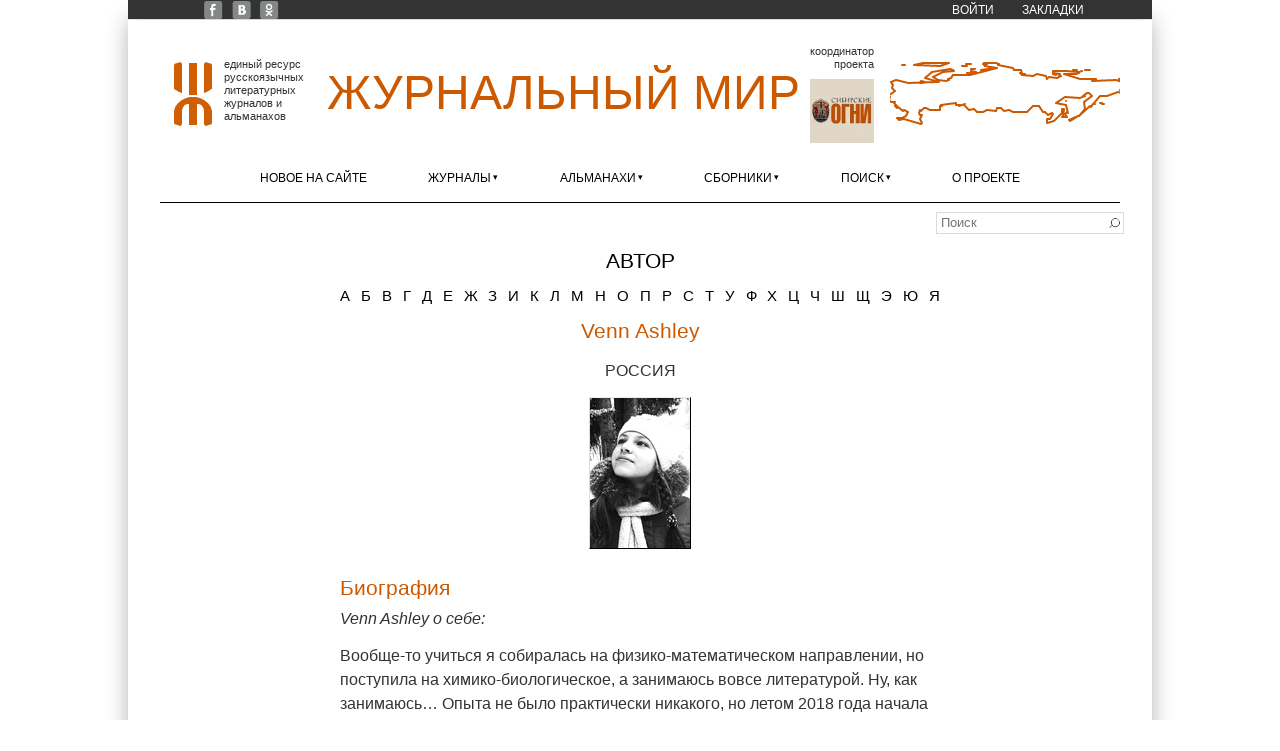

--- FILE ---
content_type: text/html; charset=utf-8
request_url: https://xn--80alhdjhdcxhy5hl.xn--p1ai/avtor/venn-ashley
body_size: 9709
content:
<!DOCTYPE html>
<html lang="ru" dir="ltr"
  xmlns:content="http://purl.org/rss/1.0/modules/content/"
  xmlns:dc="http://purl.org/dc/terms/"
  xmlns:foaf="http://xmlns.com/foaf/0.1/"
  xmlns:og="http://ogp.me/ns#"
  xmlns:rdfs="http://www.w3.org/2000/01/rdf-schema#"
  xmlns:sioc="http://rdfs.org/sioc/ns#"
  xmlns:sioct="http://rdfs.org/sioc/types#"
  xmlns:skos="http://www.w3.org/2004/02/skos/core#"
  xmlns:xsd="http://www.w3.org/2001/XMLSchema#">
<head>
<meta charset="utf-8" />
<meta name="Generator" content="Drupal 7 (http://drupal.org)" />
<link rel="alternate" type="application/rss+xml" title="RSS - Venn Ashley" href="https://xn--80alhdjhdcxhy5hl.xn--p1ai/taxonomy/term/19288/feed" />
<meta about="/avtor/venn-ashley" typeof="skos:Concept" property="rdfs:label skos:prefLabel" content="Venn Ashley" />
<link rel="shortcut icon" href="https://xn--80alhdjhdcxhy5hl.xn--p1ai/sites/zhurmir/files/zhmlogoicon.ico" type="image/vnd.microsoft.icon" />
<link rel="apple-touch-icon" sizes="120x120" href="https://xn--80alhdjhdcxhy5hl.xn--p1ai/sites/all/themes/corporate/images/apple-touch-icon-120.png" />
<link rel="apple-touch-icon" sizes="152x152" href="https://xn--80alhdjhdcxhy5hl.xn--p1ai/sites/all/themes/corporate/images/apple-touch-icon-152.png" />
<link rel="apple-touch-icon" sizes="167x167" href="https://xn--80alhdjhdcxhy5hl.xn--p1ai/sites/all/themes/corporate/images/apple-touch-icon-167.png" />
<link rel="apple-touch-icon" sizes="180x180" href="https://xn--80alhdjhdcxhy5hl.xn--p1ai/sites/all/themes/corporate/images/apple-touch-icon-180.png" />
<title>Venn Ashley | Журнальный мир</title>
<link type="text/css" rel="stylesheet" href="https://xn--80alhdjhdcxhy5hl.xn--p1ai/sites/zhurmir/files/css/css_xE-rWrJf-fncB6ztZfd2huxqgxu4WO-qwma6Xer30m4.css" media="all" />
<link type="text/css" rel="stylesheet" href="https://xn--80alhdjhdcxhy5hl.xn--p1ai/sites/zhurmir/files/css/css__LeQxW73LSYscb1O__H6f-j_jdAzhZBaesGL19KEB6U.css" media="all" />
<link type="text/css" rel="stylesheet" href="https://xn--80alhdjhdcxhy5hl.xn--p1ai/sites/zhurmir/files/css/css_fjufzfCHkBHj20i4AYTseP4Tg1lxj6zteEz3L6dPR8g.css" media="all" />
<link type="text/css" rel="stylesheet" href="https://xn--80alhdjhdcxhy5hl.xn--p1ai/sites/zhurmir/files/css/css_9FphktpWtN8MyvXdG1RTvTidm59579fZXebwA43rpJc.css" media="all" />
<link type="text/css" rel="stylesheet" href="https://xn--80alhdjhdcxhy5hl.xn--p1ai/sites/zhurmir/files/css/css_bvEyh4lavR0nX4t0oxbNWjhth3jM-ZMLKr9NnAL8ZmE.css" media="all" />
<script type="text/javascript" src="//code.jquery.com/jquery-1.12.4.min.js"></script>
<script type="text/javascript">
<!--//--><![CDATA[//><!--
window.jQuery || document.write("<script src='/sites/all/modules/jquery_update/replace/jquery/1.12/jquery.min.js'>\x3C/script>")
//--><!]]>
</script>
<script type="text/javascript" src="https://xn--80alhdjhdcxhy5hl.xn--p1ai/sites/zhurmir/files/js/js_GOikDsJOX04Aww72M-XK1hkq4qiL_1XgGsRdkL0XlDo.js"></script>
<script type="text/javascript" src="//code.jquery.com/ui/1.10.2/jquery-ui.min.js"></script>
<script type="text/javascript">
<!--//--><![CDATA[//><!--
window.jQuery.ui || document.write("<script src='/sites/all/modules/jquery_update/replace/ui/ui/minified/jquery-ui.min.js'>\x3C/script>")
//--><!]]>
</script>
<script type="text/javascript" src="https://xn--80alhdjhdcxhy5hl.xn--p1ai/sites/zhurmir/files/js/js_onbE0n0cQY6KTDQtHO_E27UBymFC-RuqypZZ6Zxez-o.js"></script>
<script type="text/javascript" src="https://xn--80alhdjhdcxhy5hl.xn--p1ai/sites/zhurmir/files/js/js_QiDzrlXbx1QyO9rgySVwjZcpn3dbq7Y85FRwZpuTNV0.js"></script>
<script type="text/javascript" src="https://xn--80alhdjhdcxhy5hl.xn--p1ai/sites/zhurmir/files/js/js_5EopU-B9ASX7sgJCTsBtDrYu-Ho69am-1ej8o2SkoXQ.js"></script>
<script type="text/javascript" src="https://xn--80alhdjhdcxhy5hl.xn--p1ai/sites/zhurmir/files/js/js_RQYZVeHPi3w-mFxrJnVPIM2y5c6Pa2vxl0yyxHU-ho4.js"></script>
<script type="text/javascript" src="https://xn--80alhdjhdcxhy5hl.xn--p1ai/sites/zhurmir/files/js/js_6C-gZ6JYF01F7XpRRdXppzdWYf7uKdMGco6EWtJjbG4.js"></script>
<script type="text/javascript">
<!--//--><![CDATA[//><!--
jQuery.extend(Drupal.settings, {"basePath":"\/","pathPrefix":"","setHasJsCookie":0,"ajaxPageState":{"theme":"corporate","theme_token":"AA-w7mi1eRvZOY4gs7GWnk5hxCSrbGBVweqAh_I9Kd0","js":{"\/\/code.jquery.com\/jquery-1.12.4.min.js":1,"0":1,"misc\/jquery-extend-3.4.0.js":1,"misc\/jquery-html-prefilter-3.5.0-backport.js":1,"misc\/jquery.once.js":1,"misc\/drupal.js":1,"sites\/all\/modules\/jquery_update\/js\/jquery_browser.js":1,"\/\/code.jquery.com\/ui\/1.10.2\/jquery-ui.min.js":1,"1":1,"misc\/form-single-submit.js":1,"sites\/all\/modules\/entityreference\/js\/entityreference.js":1,"sites\/all\/modules\/scroll_to_destination_anchors\/scroll_to_destination_anchors.js":1,"sites\/all\/modules\/back_to_top\/js\/back_to_top.js":1,"public:\/\/languages\/ru_XhYIVLglTud6Vv9R0bBw2xJ4mOjUVFHstp_l5pCvvGE.js":1,"sites\/all\/libraries\/colorbox\/jquery.colorbox-min.js":1,"sites\/all\/libraries\/DOMPurify\/purify.min.js":1,"sites\/all\/modules\/colorbox\/js\/colorbox.js":1,"sites\/all\/modules\/colorbox\/styles\/default\/colorbox_style.js":1,"sites\/all\/modules\/colorbox\/js\/colorbox_load.js":1,"sites\/all\/modules\/extlink\/js\/extlink.js":1,"sites\/all\/themes\/corporate\/js\/superfish.min.js":1,"sites\/all\/themes\/corporate\/js\/jquery.timer.js":1,"sites\/all\/themes\/corporate\/js\/effects.js":1,"sites\/all\/libraries\/leaflet\/leaflet.js":1},"css":{"modules\/system\/system.base.css":1,"modules\/system\/system.menus.css":1,"modules\/system\/system.messages.css":1,"modules\/system\/system.theme.css":1,"misc\/ui\/jquery.ui.core.css":1,"misc\/ui\/jquery.ui.theme.css":1,"modules\/field\/theme\/field.css":1,"modules\/node\/node.css":1,"modules\/search\/search.css":1,"modules\/user\/user.css":1,"sites\/all\/modules\/extlink\/css\/extlink.css":1,"sites\/all\/modules\/views\/css\/views.css":1,"sites\/all\/modules\/back_to_top\/css\/back_to_top_text.css":1,"sites\/all\/themes\/corporate\/css\/background.css":1,"sites\/all\/libraries\/leaflet\/leaflet.css":1,"sites\/all\/modules\/colorbox\/styles\/default\/colorbox_style.css":1,"sites\/all\/modules\/ctools\/css\/ctools.css":1,"modules\/taxonomy\/taxonomy.css":1,"sites\/all\/themes\/corporate\/css\/style.css":1,"sites\/all\/themes\/corporate\/css\/zhur-mir.css":1}},"colorbox":{"transition":"elastic","speed":"400","opacity":"0.85","slideshow":false,"slideshowAuto":true,"slideshowSpeed":"2500","slideshowStart":"start slideshow","slideshowStop":"stop slideshow","current":"{current} \u0438\u0437 {total}","previous":"\u00ab \u041f\u0440\u0435\u0434.","next":"\u0421\u043b\u0435\u0434. \u00bb","close":"\u0417\u0430\u043a\u0440.","overlayClose":true,"returnFocus":true,"maxWidth":"98%","maxHeight":"98%","initialWidth":"200","initialHeight":"300","fixed":true,"scrolling":true,"mobiledetect":true,"mobiledevicewidth":"480px","file_public_path":"\/sites\/zhurmir\/files","specificPagesDefaultValue":"admin*\nimagebrowser*\nimg_assist*\nimce*\nnode\/add\/*\nnode\/*\/edit\nprint\/*\nprintpdf\/*\nsystem\/ajax\nsystem\/ajax\/*"},"zhurmir":{"smap":{"codes":[{"country_code":"RU","country":"\u0420\u043e\u0441\u0441\u0438\u044f"}]}},"back_to_top":{"back_to_top_button_trigger":"200","back_to_top_button_text":"\u041d\u0430\u0432\u0435\u0440\u0445","#attached":{"library":[["system","ui"]]}},"urlIsAjaxTrusted":{"\/avtor\/venn-ashley":true},"extlink":{"extTarget":"_blank","extClass":"ext","extLabel":"(\u0432\u043d\u0435\u0448\u043d\u044f\u044f \u0441\u0441\u044b\u043b\u043a\u0430)","extImgClass":0,"extIconPlacement":0,"extSubdomains":1,"extExclude":"","extInclude":"\\\/external\\\/http(s?)\\\/","extCssExclude":"","extCssExplicit":"","extAlert":0,"extAlertText":"This link will take you to an external web site.","mailtoClass":"mailto","mailtoLabel":"(\u0441\u0441\u044b\u043b\u043a\u0430 \u0434\u043b\u044f \u043e\u0442\u043f\u0440\u0430\u0432\u043a\u0438 email)","extUseFontAwesome":0}});
//--><!]]>
</script>
<!--[if lt IE 9]><script src="http://html5shiv.googlecode.com/svn/trunk/html5.js"></script><![endif]-->
</head>
<body class="html not-front not-logged-in no-sidebars page-taxonomy page-taxonomy-term page-taxonomy-term- page-taxonomy-term-19288 nobkimg white">
    <div id="wrapper">
  <div class="inwrap">
    <div id="header-top">
                  <div id="very-top">
            <div class="region region-very-top">
  <div id="block-menu-menu-top-menu" class="block block-menu">

      
  <div class="content">
    <ul class="menu"><li class="first leaf"><a href="https://www.facebook.com/zhurmir" title="Facebook «Журнального мира»">FB</a></li>
<li class="leaf"><a href="https://vk.com/zhurmir" title="«Журнальный мир» ВКонтакте">VK</a></li>
<li class="leaf"><a href="https://ok.ru/zhurmir" title="«Журнальный мир» в «Одноклассниках»">OK</a></li>
<li class="leaf"><a href="/user/login?destination=" title="">Войти</a></li>
<li class="last expanded"><a href="/zakladki">Закладки</a><ul class="menu"><li class="first last leaf"><span title="" class="separator"><hr></span></li>
</ul></li>
</ul>  </div>
  
</div> <!-- /.block -->
</div>
 <!-- /.region -->
          </div>
        

        <div class="logo">
                      <div id="logoimg">
              <a href="/" title="Главная"><img src="https://xn--80alhdjhdcxhy5hl.xn--p1ai/sites/zhurmir/files/zhmlogo.gif" width="38" height="64" alt="Главная" /></a>
            </div>
                    <div class="sitename">
            <h1><a href="/" title="Главная">Журнальный мир</a></h1>
            <h2></h2>
          </div>
                                <div id="coordinator">
                              <div class="header">Координатор проекта</div>
                            <div id="coordimg">
                <a href="http://сибирскиеогни.рф/" title=""><img src="/sites/all/themes/corporate/images/coordinator.png" width="64" height="64" alt="сибирскиеогни.рф"  title="Старейший в стране литературно-художественный и публицистический журнал" target="_blank"/></a>
              </div>
                          </div>
                                <div id="small_map">
              <div class="region region-small-map">
  <div id="block-zhurmir-small-map-block" class="block block-zhurmir">

      
  <div class="content">
    <a href="/karta" title="Развернуть карту с изданиями"><div id="small-map-display"></div></a>  </div>
  
</div> <!-- /.block -->
</div>
 <!-- /.region -->
            </div>          
          
      </div>
	
    <div id="menu-container">
    <div id="main-menu" class="menu-menu-container">
        <ul class="menu"><li class="first leaf"><a href="/novoe-na-saite">Новое на сайте</a></li>
<li class="expanded"><a href="/zhurnaly">Журналы</a><ul class="menu"><li class="first leaf"><a href="/zhurnaly/be" class="country-label-at-menu">Бельгия</a></li>
<li class="leaf"><a href="/zhurnaly/emigrantskaya-lira"><span class="menu-li-a-title">Эмигрантская лира</span> <span title="Валлония" class="menu-li-a-hint">Льеж</span></a></li>
<li class="leaf"><a href="/zhurnaly/ca" class="country-label-at-menu">Канада</a></li>
<li class="leaf"><a href="/zhurnaly/novyy-svet"><span class="menu-li-a-title">Новый Свет</span> <span title="Онтарио" class="menu-li-a-hint">Торонто</span></a></li>
<li class="leaf"><a href="/zhurnaly/de" class="country-label-at-menu">Германия</a></li>
<li class="leaf"><a href="/zhurnaly/plavuchiy-most"><span class="menu-li-a-title">Плавучий мост</span> <span title="Гессен" class="menu-li-a-hint">Фульда</span></a></li>
<li class="leaf"><a href="/zhurnaly/il" class="country-label-at-menu">Израиль</a></li>
<li class="leaf"><a href="/zhurnaly/literaturnyy-ierusalim"><span class="menu-li-a-title">Литературный Иерусалим</span> <span title="Иерусалимский округ" class="menu-li-a-hint">Иерусалим</span></a></li>
<li class="leaf"><a href="/zhurnaly/ru" class="country-label-at-menu">Россия</a></li>
<li class="leaf"><a href="/zhurnaly/avrora"><span class="menu-li-a-title">Аврора</span> <span class="menu-li-a-hint">Санкт-Петербург</span></a></li>
<li class="leaf"><a href="/zhurnaly/az-art"><span class="menu-li-a-title">Азъ-арт</span> <span title="Иркутская область" class="menu-li-a-hint">Иркутск</span></a></li>
<li class="leaf"><a href="/zhurnaly/altay"><span class="menu-li-a-title">Алтай</span> <span title="Алтайский край" class="menu-li-a-hint">Барнаул</span></a></li>
<li class="leaf"><a href="/zhurnaly/argamak.-tatarstan"><span class="menu-li-a-title">Аргамак. Татарстан</span> <span title="Республика Татарстан" class="menu-li-a-hint">Набережные Челны</span></a></li>
<li class="leaf"><a href="/zhurnaly/art"><span class="menu-li-a-title">АРТ</span> <span title="Республика Коми" class="menu-li-a-hint">Сыктывкар</span></a></li>
<li class="leaf"><a href="/zhurnaly/belskie-prostory"><span class="menu-li-a-title">Бельские просторы</span> <span title="Республика Башкортостан" class="menu-li-a-hint">Уфа</span></a></li>
<li class="leaf"><a href="/zhurnaly/berega"><span class="menu-li-a-title">Берега</span> <span title="Калининградская область" class="menu-li-a-hint">Калининград</span></a></li>
<li class="leaf"><a href="/zhurnaly/biyskiy-vestnik"><span class="menu-li-a-title">Бийский Вестник</span> <span title="Алтайский край" class="menu-li-a-hint">Бийск</span></a></li>
<li class="leaf"><a href="/zhurnaly/brega-tavridy"><span class="menu-li-a-title">Брега Тавриды</span> <span title="Республика Крым" class="menu-li-a-hint">Симферополь</span></a></li>
<li class="leaf"><a href="/zhurnaly/velikoross"><span class="menu-li-a-title">Великороссъ</span> <span title="Московская область" class="menu-li-a-hint">Лобня</span></a></li>
<li class="leaf"><a href="/zhurnaly/vertikal.-xxi-vek"><span class="menu-li-a-title">Вертикаль. XXI век</span> <span title="Нижегородская область" class="menu-li-a-hint">Нижний Новгород</span></a></li>
<li class="leaf"><a href="/zhurnaly/veshch"><span class="menu-li-a-title">Вещь</span> <span title="Пермский край" class="menu-li-a-hint">Пермь</span></a></li>
<li class="leaf"><a href="/zhurnaly/gostinyy-dvor"><span class="menu-li-a-title">Гостиный Дворъ</span> <span title="Оренбургская область" class="menu-li-a-hint">Оренбург</span></a></li>
<li class="leaf"><a href="/zhurnaly/dalniy-vostok"><span class="menu-li-a-title">Дальний Восток</span> <span title="Хабаровский край" class="menu-li-a-hint">Хабаровск</span></a></li>
<li class="leaf"><a href="/zhurnaly/den-i-noch"><span class="menu-li-a-title">День и ночь</span> <span title="Красноярский край" class="menu-li-a-hint">Красноярск</span></a></li>
<li class="leaf"><a href="/zhurnaly/don"><span class="menu-li-a-title">Дон</span> <span title="Ростовская область" class="menu-li-a-hint">Ростов-на-Дону</span></a></li>
<li class="leaf"><a href="/zhurnaly/istoki"><span class="menu-li-a-title">Истоки</span> <span title="Красноярский край" class="menu-li-a-hint">пгт Нижний Ингаш</span></a></li>
<li class="leaf"><a href="/zhurnaly/krym"><span class="menu-li-a-title">Крым</span> <span title="Республика Крым" class="menu-li-a-hint">Симферополь</span></a></li>
<li class="leaf"><a href="/zhurnaly/kultura-altayskogo-kraya"><span class="menu-li-a-title">Культура Алтайского края</span> <span title="Алтайский край" class="menu-li-a-hint">Барнаул</span></a></li>
<li class="leaf"><a href="/zhurnaly/literaturnye-znakomstva"><span class="menu-li-a-title">Литературные знакомства</span> <span class="menu-li-a-hint">Москва</span></a></li>
<li class="leaf"><a href="/zhurnaly/na-russkih-prostorah"><span class="menu-li-a-title">На русских просторах</span> <span class="menu-li-a-hint">Санкт-Петербург</span></a></li>
<li class="leaf"><a href="/zhurnaly/nachalo-veka"><span class="menu-li-a-title">Начало века</span> <span title="Томская область" class="menu-li-a-hint">Томск</span></a></li>
<li class="leaf"><a href="/zhurnaly/nash-sovremennik"><span class="menu-li-a-title">Наш современник</span> <span class="menu-li-a-hint">Москва</span></a></li>
<li class="leaf"><a href="/zhurnaly/nevecherniy-svet"><span class="menu-li-a-title">Невечерний свет</span> <span class="menu-li-a-hint">Санкт-Петербург</span></a></li>
<li class="leaf"><a href="/zhurnaly/nevskiy-almanah"><span class="menu-li-a-title">Невский альманах</span> <span class="menu-li-a-hint">Санкт-Петербург</span></a></li>
<li class="leaf"><a href="/zhurnaly/nizhniy-novgorod"><span class="menu-li-a-title">Нижний Новгород</span> <span title="Нижегородская область" class="menu-li-a-hint">Нижний Новгород</span></a></li>
<li class="leaf"><a href="/zhurnaly/novosibirsk"><span class="menu-li-a-title">Новосибирск</span> <span title="Новосибирская область" class="menu-li-a-hint">Новосибирск</span></a></li>
<li class="leaf"><a href="/zhurnaly/ogni-kuzbassa"><span class="menu-li-a-title">Огни Кузбасса</span> <span title="Кемеровская область" class="menu-li-a-hint">Кемерово</span></a></li>
<li class="leaf"><a href="/zhurnaly/ogni-nad-biey"><span class="menu-li-a-title">Огни над Бией</span> <span title="Алтайский край" class="menu-li-a-hint">Бийск</span></a></li>
<li class="leaf"><a href="/zhurnaly/parus"><span class="menu-li-a-title">Парус</span> <span class="menu-li-a-hint">Москва</span></a></li>
<li class="leaf"><a href="/zhurnaly/periskop"><span class="menu-li-a-title">Перископ</span> <span title="Волгоградская область" class="menu-li-a-hint">Волгоград</span></a></li>
<li class="leaf"><a href="/zhurnaly/podyom"><span class="menu-li-a-title">Подъём</span> <span title="Воронежская область" class="menu-li-a-hint">Воронеж</span></a></li>
<li class="leaf"><a href="/zhurnaly/posle-12"><span class="menu-li-a-title">После 12</span> <span title="Кемеровская область" class="menu-li-a-hint">Кемерово</span></a></li>
<li class="leaf"><a href="/zhurnaly/priokskie-zori"><span class="menu-li-a-title">Приокские зори</span> <span title="Тульская область" class="menu-li-a-hint">Тула</span></a></li>
<li class="leaf"><a href="/zhurnaly/rodnaya-kuban"><span class="menu-li-a-title">Родная Кубань</span> <span title="Краснодарский край" class="menu-li-a-hint">Краснодар</span></a></li>
<li class="leaf"><a href="/zhurnaly/roman-gazeta"><span class="menu-li-a-title">Роман-газета</span> <span class="menu-li-a-hint">Москва</span></a></li>
<li class="leaf"><a href="/zhurnaly/rossiyskiy-kolokol"><span class="menu-li-a-title">Российский колокол</span> <span class="menu-li-a-hint">Москва</span></a></li>
<li class="leaf"><a href="/zhurnaly/sever"><span class="menu-li-a-title">Север</span> <span title="Республика Карелия" class="menu-li-a-hint">Петрозаводск</span></a></li>
<li class="leaf"><a href="/zhurnaly/sibirskie-ogni"><span class="menu-li-a-title">Сибирские огни</span> <span title="Новосибирская область" class="menu-li-a-hint">Новосибирск</span></a></li>
<li class="leaf"><a href="/zhurnaly/sibirskiy-parnas"><span class="menu-li-a-title">Сибирский Парнас</span> <span title="Новосибирская область" class="menu-li-a-hint">Новосибирск</span></a></li>
<li class="leaf"><a href="/zhurnaly/sibir"><span class="menu-li-a-title">Сибирь</span> <span title="Иркутская область" class="menu-li-a-hint">Иркутск</span></a></li>
<li class="leaf"><a href="/zhurnaly/soyuz-pisateley"><span class="menu-li-a-title">Союз писателей</span> <span title="Кемеровская область" class="menu-li-a-hint">Новокузнецк</span></a></li>
<li class="leaf"><a href="/zhurnaly/tradiciiavangard"><span class="menu-li-a-title">Традиции&Авангард</span> <span title="Свердловская область" class="menu-li-a-hint">Екатеринбург</span></a></li>
<li class="leaf"><a href="/zhurnaly/fantasticheskaya-sreda"><span class="menu-li-a-title">Фантастическая среда</span> <span title="Алтайский край" class="menu-li-a-hint">Барнаул</span></a></li>
<li class="leaf"><a href="/zhurnaly/etazhi"><span class="menu-li-a-title">Этажи</span> <span class="menu-li-a-hint">Москва</span></a></li>
<li class="leaf"><a href="/zhurnaly/yunost"><span class="menu-li-a-title">Юность</span> <span class="menu-li-a-hint">Москва</span></a></li>
<li class="leaf"><a href="/zhurnaly/ua" class="country-label-at-menu">Украина</a></li>
<li class="last leaf"><a href="/zhurnaly/yuzhnoe-siyanie"><span class="menu-li-a-title">Южное сияние</span> <span title="Одесская область" class="menu-li-a-hint">Одесса</span></a></li>
</ul></li>
<li class="expanded"><a href="/almanahi" class="focusing-items-with-easing" title="">Альманахи</a><ul class="menu"><li class="first leaf"><a href="/almanahi/au" class="country-label-at-menu">Австралия</a></li>
<li class="leaf"><a href="/almanahi/vitrazhi"><span class="menu-li-a-title">Витражи</span> <span title="Виктория" class="menu-li-a-hint">Мельбурн</span></a></li>
<li class="leaf"><a href="/almanahi/ru" class="country-label-at-menu">Россия</a></li>
<li class="leaf"><a href="/almanahi/arina-nn"><span class="menu-li-a-title">Арина НН</span> <span title="Нижегородская область" class="menu-li-a-hint">Нижний Новгород</span></a></li>
<li class="leaf"><a href="/almanahi/bashnya"><span class="menu-li-a-title">Башня</span> <span title="Оренбургская область" class="menu-li-a-hint">Оренбург</span></a></li>
<li class="leaf"><a href="/almanahi/vrata-sibiri"><span class="menu-li-a-title">Врата Сибири</span> <span title="Тюменская область" class="menu-li-a-hint">Тюмень</span></a></li>
<li class="leaf"><a href="/almanahi/den-poezii"><span class="menu-li-a-title">День поэзии</span> <span class="menu-li-a-hint">Санкт-Петербург</span></a></li>
<li class="leaf"><a href="/almanahi/eniseyka"><span class="menu-li-a-title">Енисейка</span> <span title="Красноярский край" class="menu-li-a-hint">Красноярск</span></a></li>
<li class="leaf"><a href="/almanahi/zolotoe-runo"><span class="menu-li-a-title">Золотое руно</span> <span class="menu-li-a-hint">Москва</span></a></li>
<li class="leaf"><a href="/almanahi/kovcheg"><span class="menu-li-a-title">Ковчег</span> <span title="Тульская область" class="menu-li-a-hint">Тула</span></a></li>
<li class="leaf"><a href="/almanahi/kolomenskiy-almanah"><span class="menu-li-a-title">Коломенский альманах</span> <span title="Московская область" class="menu-li-a-hint">Коломна</span></a></li>
<li class="leaf"><a href="/almanahi/kolchuginskaya-osen"><span class="menu-li-a-title">Кольчугинская осень</span> <span title="Кемеровская область" class="menu-li-a-hint">Ленинск-Кузнецкий</span></a></li>
<li class="leaf"><a href="/almanahi/kuzneckaya-krepost"><span class="menu-li-a-title">Кузнецкая крепость</span> <span title="Кемеровская область" class="menu-li-a-hint">Новокузнецк</span></a></li>
<li class="leaf"><a href="/almanahi/literaturnyy-kurs"><span class="menu-li-a-title">Литературный курс</span> <span title="Челябинская область" class="menu-li-a-hint">Челябинск</span></a></li>
<li class="leaf"><a href="/almanahi/literaturnyy-overlok"><span class="menu-li-a-title">Литературный оверлок</span> <span title="Московская область" class="menu-li-a-hint">Химки</span></a></li>
<li class="leaf"><a href="/almanahi/menestrel"><span class="menu-li-a-title">Менестрель</span> <span title="Омская область" class="menu-li-a-hint">Омск</span></a></li>
<li class="leaf"><a href="/almanahi/molodoy-s.-peterburg"><span class="menu-li-a-title">Молодой С.-Петербург</span> <span class="menu-li-a-hint">Санкт-Петербург</span></a></li>
<li class="leaf"><a href="/almanahi/novyy-eniseyskiy-literator"><span class="menu-li-a-title">Новый Енисейский литератор</span> <span title="Красноярский край" class="menu-li-a-hint">Красноярск</span></a></li>
<li class="leaf"><a href="/almanahi/obraz"><span class="menu-li-a-title">Образ</span> <span title="Кемеровская область" class="menu-li-a-hint">Ленинск-Кузнецкий</span></a></li>
<li class="leaf"><a href="/almanahi/obraz-almanah-sovremennoy-poezii"><span class="menu-li-a-title">Образ: альманах современной поэзии</span> <span class="menu-li-a-hint">Москва</span></a></li>
<li class="leaf"><a href="/almanahi/oryol-literaturnyy"><span class="menu-li-a-title">Орёл литературный</span> <span title="Орловская область" class="menu-li-a-hint">Орёл</span></a></li>
<li class="leaf"><a href="/almanahi/pod-chasami"><span class="menu-li-a-title">Под часами</span> <span title="Смоленская область" class="menu-li-a-hint">Смоленск</span></a></li>
<li class="leaf"><a href="/almanahi/poeticheskiy-almanah-obraz"><span class="menu-li-a-title">Поэтический альманах «Образ»</span> <span class="menu-li-a-hint">Москва</span></a></li>
<li class="leaf"><a href="/almanahi/pyatyu-pyat"><span class="menu-li-a-title">Пятью пять</span> <span class="menu-li-a-hint">Москва</span></a></li>
<li class="leaf"><a href="/almanahi/rukopis"><span class="menu-li-a-title">Рукопись</span> <span title="Ростовская область" class="menu-li-a-hint">Ростов-на-Дону</span></a></li>
<li class="leaf"><a href="/almanahi/serebryanyy-dozhd"><span class="menu-li-a-title">Серебряный дождь</span> <span title="Московская область" class="menu-li-a-hint">Коломна</span></a></li>
<li class="leaf"><a href="/almanahi/skladchina"><span class="menu-li-a-title">Складчина</span> <span title="Омская область" class="menu-li-a-hint">Омск</span></a></li>
<li class="leaf"><a href="/almanahi/slovesnost"><span class="menu-li-a-title">Словесность</span> <span class="menu-li-a-hint">Москва</span></a></li>
<li class="leaf"><a href="/almanahi/taryane"><span class="menu-li-a-title">ТарЯне</span> <span title="Омская область" class="menu-li-a-hint">Тара</span></a></li>
<li class="leaf"><a href="/almanahi/caricyn"><span class="menu-li-a-title">Царицын</span> <span title="Волгоградская область" class="menu-li-a-hint">Волгоград</span></a></li>
<li class="leaf"><a href="/almanahi/chasha-krugovaya"><span class="menu-li-a-title">Чаша круговая</span> <span title="Свердловская область" class="menu-li-a-hint">Екатеринбург</span></a></li>
<li class="leaf"><a href="/almanahi/ua" class="country-label-at-menu">Украина</a></li>
<li class="leaf"><a href="/almanahi/krylya"><span class="menu-li-a-title">Крылья</span> <span title="Луганская область" class="menu-li-a-hint">Луганск</span></a></li>
<li class="last leaf"><a href="/almanahi/novyy-gilgamesh"><span class="menu-li-a-title">Новый Гильгамеш</span> <span class="menu-li-a-hint">Киев</span></a></li>
</ul></li>
<li class="expanded"><a href="/sborniki">Сборники</a><ul class="menu"><li class="first leaf"><a href="/sborniki/ru" class="country-label-at-menu">Россия</a></li>
<li class="leaf"><a href="/sborniki/z-budem-zhit"><span class="menu-li-a-title">Z «Будем жить!»</span> <span title="Новосибирская область" class="menu-li-a-hint">Новосибирск</span></a></li>
<li class="leaf"><a href="/sborniki/zarya"><span class="menu-li-a-title">Заря</span> <span class="menu-li-a-hint">Москва</span></a></li>
<li class="leaf"><a href="/sborniki/novye-pisateli"><span class="menu-li-a-title">Новые писатели</span> <span class="menu-li-a-hint">Москва</span></a></li>
<li class="leaf"><a href="/sborniki/otrazhenie-nastoyashchego-vremeni"><span class="menu-li-a-title">Отражение настоящего времени</span> <span class="menu-li-a-hint">Санкт-Петербург</span></a></li>
<li class="leaf"><a href="/sborniki/uyti.-ostatsya.-zhit.-tom-i"><span class="menu-li-a-title">Уйти. Остаться. Жить. Том I</span> <span class="menu-li-a-hint">Москва</span></a></li>
<li class="last leaf"><a href="/sborniki/uyti.-ostatsya.-zhit.-tom-ii"><span class="menu-li-a-title">Уйти. Остаться. Жить. Том II</span> <span class="menu-li-a-hint">Москва</span></a></li>
</ul></li>
<li class="expanded"><a href="/vse-avtory" title="">Поиск</a><ul class="menu"><li class="first leaf"><a href="/poisk/avtor" title="">Автор</a></li>
<li class="leaf"><a href="/poisk/proza" title="">Проза</a></li>
<li class="leaf"><a href="/poisk/poeziya" title="">Поэзия</a></li>
<li class="leaf"><a href="/poisk/dramaturgiya" title="">Драматургия</a></li>
<li class="leaf"><a href="/poisk/publicistika" title="">Публицистика</a></li>
<li class="leaf"><a href="/poisk/kritika" title="">Критика</a></li>
<li class="leaf"><a href="/poisk/vernisazh" title="">Вернисаж</a></li>
<li class="leaf"><a href="/vse-zhurnaly" title="">Журналы</a></li>
<li class="leaf"><a href="/vse-almanahi" title="">Альманахи</a></li>
<li class="leaf"><a href="/poisk/geo" title="">Страна/ город</a></li>
<li class="last leaf"><a href="/vse-avtory" title="">По выбранным элементам</a></li>
</ul></li>
<li class="last leaf"><a href="/about" title="">О проекте</a></li>
</ul>      </div>
    </div>
    </div>
  <div id="content-container">

    
 <div id="page-container">
  
       
   <div class="region region-header">
  <div id="block-search-form" class="block block-search">

      
  <div class="content">
    <form onsubmit="if(this.search_block_form.value==&#039;Поиск&#039;){ alert(&#039;Будьте любезны ввести искомый текст.&#039;); return false; }" action="/avtor/venn-ashley" method="post" id="search-block-form" accept-charset="UTF-8"><div><div class="container-inline">
      <h2 class="element-invisible">Форма поиска</h2>
    <div class="form-item form-type-textfield form-item-search-block-form">
 <label class="element-invisible" for="edit-search-block-form--2">Поиск </label>
 <input title="Введите ключевые слова для поиска." placeholder="Поиск" type="text" id="edit-search-block-form--2" name="search_block_form" value="" size="12" maxlength="128" class="form-text" />
</div>
<div class="form-actions form-wrapper" id="edit-actions"><input type="image" id="edit-submit" name="submit" src="/sites/all/themes/corporate/images/poisk.gif" class="form-submit" /></div><input type="hidden" name="form_build_id" value="form-1j0oh5n8OuaWQx1tG2LgXboQBwxvVxnf-jjLAdO1aRg" />
<input type="hidden" name="form_id" value="search_block_form" />
</div>
</div></form>  </div>
  
</div> <!-- /.block -->
</div>
 <!-- /.region -->
  
  
  <div id="content">
    <section id="main" role="main" class="post">
        <a id="main-content"></a>
    <div id="content_top"><div class="region region-content-top">
  <div id="block-block-5" class="block block-block">

      
  <div class="content">
    <div>
<div class="title"><h2 class="title" id="page-fake-title">Автор</h2></div>
<p class="one-line-pager">
<span class="char-enabled"><a href="/poisk/avtor/%D0%90">А</a></span><span class="char-enabled"><a href="/poisk/avtor/%D0%91">Б</a></span><span class="char-enabled"><a href="/poisk/avtor/%D0%92">В</a></span><span class="char-enabled"><a href="/poisk/avtor/%D0%93">Г</a></span><span class="char-enabled"><a href="/poisk/avtor/%D0%94">Д</a></span><span class="char-enabled"><a href="/poisk/avtor/%D0%95">Е</a></span><span class="char-enabled"><a href="/poisk/avtor/%D0%96">Ж</a></span><span class="char-enabled"><a href="/poisk/avtor/%D0%97">З</a></span><span class="char-enabled"><a href="/poisk/avtor/%D0%98">И</a></span><span class="char-enabled"><a href="/poisk/avtor/%D0%9A">К</a></span><span class="char-enabled"><a href="/poisk/avtor/%D0%9B">Л</a></span><span class="char-enabled"><a href="/poisk/avtor/%D0%9C">М</a></span><span class="char-enabled"><a href="/poisk/avtor/%D0%9D">Н</a></span><span class="char-enabled"><a href="/poisk/avtor/%D0%9E">О</a></span><span class="char-enabled"><a href="/poisk/avtor/%D0%9F">П</a></span><span class="char-enabled"><a href="/poisk/avtor/%D0%A0">Р</a></span><span class="char-enabled"><a href="/poisk/avtor/%D0%A1">С</a></span><span class="char-enabled"><a href="/poisk/avtor/%D0%A2">Т</a></span><span class="char-enabled"><a href="/poisk/avtor/%D0%A3">У</a></span><span class="char-enabled"><a href="/poisk/avtor/%D0%A4">Ф</a></span><span class="char-enabled"><a href="/poisk/avtor/%D0%A5">Х</a></span><span class="char-enabled"><a href="/poisk/avtor/%D0%A6">Ц</a></span><span class="char-enabled"><a href="/poisk/avtor/%D0%A7">Ч</a></span><span class="char-enabled"><a href="/poisk/avtor/%D0%A8">Ш</a></span><span class="char-enabled"><a href="/poisk/avtor/%D0%A9">Щ</a></span><span class="char-enabled"><a href="/poisk/avtor/%D0%AD">Э</a></span><span class="char-enabled"><a href="/poisk/avtor/%D0%AE">Ю</a></span><span class="char-enabled"><a href="/poisk/avtor/%D0%AF">Я</a></span></p></div>  </div>
  
</div> <!-- /.block -->
</div>
 <!-- /.region -->
</div>                        <div class="region region-content">
  <div id="block-system-main" class="block block-system">

      
  <div class="content">
    <div class="term-listing-heading"><div  class="ds-1col taxonomy-term vocabulary-authors view-mode-full clearfix">

  
  <div class="field field-name-title-for-author-term-page field-type-ds field-label-hidden"><div class="field-items"><div class="field-item even">Venn Ashley</div></div></div><div class="field field-name-label-country field-type-ds field-label-hidden"><div class="field-items"><div class="field-item even"><a href="/geo/ru">Россия</a></div></div></div><div class="jacket"><a href="https://xn--80alhdjhdcxhy5hl.xn--p1ai/sites/zhurmir/files/authors/venn_ashley.jpg" title="Venn Ashley" class="colorbox" data-colorbox-gallery="" data-cbox-img-attrs="{&quot;title&quot;: &quot;&quot;, &quot;alt&quot;: &quot;&quot;}"><img typeof="foaf:Image" src="https://xn--80alhdjhdcxhy5hl.xn--p1ai/sites/zhurmir/files/styles/author_photo/public/authors/venn_ashley.jpg" width="100" height="150" alt="" title="" /></a></div><div class="taxonomy-term-description"><p><em>Venn Ashley о себе:</em></p>
<p>Вообще-то учиться я собиралась на физико-математическом направлении, но поступила на химико-биологическое, а занимаюсь вовсе литературой. Ну, как занимаюсь&hellip; Опыта не было практически никакого, но летом 2018 года начала писать книгу, которая абсолютно случайно разрослась до чудовищных размеров и с тех пор поглощает мое сознание все более жадно. Параллельно с ней&nbsp;&mdash; первые шаги в стихосложении. Из жанров предпочитаю фэнтези, в основном им и занимаюсь. Но это все остается за кадром. Учусь в десятом классе, углубленно занимаюсь биологией и хочу стать сомнологом. И книгу однажды дописать, куда же без этого.</p>
</div></div>

</div><div class="view view-author-publications view-id-author_publications view-display-id-default view-dom-id-1a6b4752d6ea697a70f225127503d189">
        
  
  
      <div class="view-content">
        <div class="views-row views-row-1 views-row-odd views-row-first views-row-last">
      
  <div class="views-field views-field-php-1">        <span class="field-content"><a href="/yunost-no4-2019">Юность №4/2019</a></span>  </div>  
  <div class="views-field views-field-php">        <span class="field-content"><a href="/content/celitel">Целитель</a></span>  </div>  </div>
    </div>
  
  
  
  
  
  
</div>  </div>
  
</div> <!-- /.block -->
</div>
 <!-- /.region -->
  </section> <!-- /#main -->
  </div>

    <div class="clear"></div>
   </div>
</div> 

  <footer>

      <div class="bottom">
    <div class="bottom-container in3">
     <!-- / start first footer block -->
        <div class="column A">
          <div class="region region-footer-first">
  <div id="block-block-1" class="block block-block">

      
  <div class="content">
    <div id="btm_coord"><a href="http://сибирскиеогни.рф/"><img height="64" src="/sites/zhurmir/files/coordinator.png" width="64" /></a>
<p>Координатор проекта</p>
<p style="float: right; margin: 10px; width: auto;"><img height="48" width="50" src="/sites/all/themes/corporate/images/r16.png" alt="16+"></p>
<p><a class="tagurl" href="/zayavka">Присоединиться</a></p></div>  </div>
  
</div> <!-- /.block -->
</div>
 <!-- /.region -->
        </div> <!-- / end first footer -->
           <!-- / start second footer block -->
        <div class="column B">
          <div class="region region-footer-second">
  <div id="block-block-8" class="block block-block">

      
  <div class="content">
    <!-- Yandex.Metrika informer -->
<a href="https://metrika.yandex.ru/stat/?id=40916469&amp;from=informer"
target="_blank" rel="nofollow"><img src="https://informer.yandex.ru/informer/40916469/3_0_ECECECFF_CCCCCCFF_0_pageviews"
style="width:88px; height:31px; border:0;" alt="Яндекс.Метрика" title="Яндекс.Метрика: данные за сегодня (просмотры, визиты и уникальные посетители)" class="ym-advanced-informer" data-cid="40916469" data-lang="ru" /></a>
<!-- /Yandex.Metrika informer -->

<!-- Yandex.Metrika counter -->
<script type="text/javascript">
    (function (d, w, c) {
        (w[c] = w[c] || []).push(function() {
            try {
                w.yaCounter40916469 = new Ya.Metrika({
                    id:40916469,
                    clickmap:true,
                    trackLinks:true,
                    accurateTrackBounce:true,
                    webvisor:true
                });
            } catch(e) { }
        });

        var n = d.getElementsByTagName("script")[0],
            s = d.createElement("script"),
            f = function () { n.parentNode.insertBefore(s, n); };
        s.type = "text/javascript";
        s.async = true;
        s.src = "https://mc.yandex.ru/metrika/watch.js";

        if (w.opera == "[object Opera]") {
            d.addEventListener("DOMContentLoaded", f, false);
        } else { f(); }
    })(document, window, "yandex_metrika_callbacks");
</script>
<noscript><div><img src="https://mc.yandex.ru/watch/40916469" style="position:absolute; left:-9999px;" alt="" /></div></noscript>
<!-- /Yandex.Metrika counter -->  </div>
  
</div> <!-- /.block -->
</div>
 <!-- /.region -->
        </div> <!-- / end second footer -->
           <!-- / start third footer block -->
        <div class="column C">
          <div class="region region-footer-third">
  <div id="block-block-2" class="block block-block">

      
  <div class="content">
    <div id="btm_contacts"><p>КОНТАКТЫ</p><p>Редакция сайта &laquo;Журнальный мир&raquo;<br /><a href="mailto:zhurmir@yandex.ru">zhurmir@yandex.ru</a><br /><a href="mailto:zhurmir@list.ru">zhurmir@list.ru</a>
</div>
  </div>
  
</div> <!-- /.block -->
</div>
 <!-- /.region -->
        </div> <!-- / end third footer -->
          <div class="clear"></div> 
    </div> 
    </div> 
      
        <div id="bottom-wrapper" class="in1">
                    <div class="column A">
            <div class="region region-bottom-1">
  <div id="block-system-main-menu" class="block block-system block-menu">

      
  <div class="content">
    <ul class="menu"><li class="first leaf"><a href="/novoe-na-saite">Новое на сайте</a></li>
<li class="expanded"><a href="/zhurnaly">Журналы</a><ul class="menu"><li class="first leaf"><a href="/zhurnaly/be" class="country-label-at-menu">Бельгия</a></li>
<li class="leaf"><a href="/zhurnaly/emigrantskaya-lira"><span class="menu-li-a-title">Эмигрантская лира</span> <span title="Валлония" class="menu-li-a-hint">Льеж</span></a></li>
<li class="leaf"><a href="/zhurnaly/ca" class="country-label-at-menu">Канада</a></li>
<li class="leaf"><a href="/zhurnaly/novyy-svet"><span class="menu-li-a-title">Новый Свет</span> <span title="Онтарио" class="menu-li-a-hint">Торонто</span></a></li>
<li class="leaf"><a href="/zhurnaly/de" class="country-label-at-menu">Германия</a></li>
<li class="leaf"><a href="/zhurnaly/plavuchiy-most"><span class="menu-li-a-title">Плавучий мост</span> <span title="Гессен" class="menu-li-a-hint">Фульда</span></a></li>
<li class="leaf"><a href="/zhurnaly/il" class="country-label-at-menu">Израиль</a></li>
<li class="leaf"><a href="/zhurnaly/literaturnyy-ierusalim"><span class="menu-li-a-title">Литературный Иерусалим</span> <span title="Иерусалимский округ" class="menu-li-a-hint">Иерусалим</span></a></li>
<li class="leaf"><a href="/zhurnaly/ru" class="country-label-at-menu">Россия</a></li>
<li class="leaf"><a href="/zhurnaly/avrora"><span class="menu-li-a-title">Аврора</span> <span class="menu-li-a-hint">Санкт-Петербург</span></a></li>
<li class="leaf"><a href="/zhurnaly/az-art"><span class="menu-li-a-title">Азъ-арт</span> <span title="Иркутская область" class="menu-li-a-hint">Иркутск</span></a></li>
<li class="leaf"><a href="/zhurnaly/altay"><span class="menu-li-a-title">Алтай</span> <span title="Алтайский край" class="menu-li-a-hint">Барнаул</span></a></li>
<li class="leaf"><a href="/zhurnaly/argamak.-tatarstan"><span class="menu-li-a-title">Аргамак. Татарстан</span> <span title="Республика Татарстан" class="menu-li-a-hint">Набережные Челны</span></a></li>
<li class="leaf"><a href="/zhurnaly/art"><span class="menu-li-a-title">АРТ</span> <span title="Республика Коми" class="menu-li-a-hint">Сыктывкар</span></a></li>
<li class="leaf"><a href="/zhurnaly/belskie-prostory"><span class="menu-li-a-title">Бельские просторы</span> <span title="Республика Башкортостан" class="menu-li-a-hint">Уфа</span></a></li>
<li class="leaf"><a href="/zhurnaly/berega"><span class="menu-li-a-title">Берега</span> <span title="Калининградская область" class="menu-li-a-hint">Калининград</span></a></li>
<li class="leaf"><a href="/zhurnaly/biyskiy-vestnik"><span class="menu-li-a-title">Бийский Вестник</span> <span title="Алтайский край" class="menu-li-a-hint">Бийск</span></a></li>
<li class="leaf"><a href="/zhurnaly/brega-tavridy"><span class="menu-li-a-title">Брега Тавриды</span> <span title="Республика Крым" class="menu-li-a-hint">Симферополь</span></a></li>
<li class="leaf"><a href="/zhurnaly/velikoross"><span class="menu-li-a-title">Великороссъ</span> <span title="Московская область" class="menu-li-a-hint">Лобня</span></a></li>
<li class="leaf"><a href="/zhurnaly/vertikal.-xxi-vek"><span class="menu-li-a-title">Вертикаль. XXI век</span> <span title="Нижегородская область" class="menu-li-a-hint">Нижний Новгород</span></a></li>
<li class="leaf"><a href="/zhurnaly/veshch"><span class="menu-li-a-title">Вещь</span> <span title="Пермский край" class="menu-li-a-hint">Пермь</span></a></li>
<li class="leaf"><a href="/zhurnaly/gostinyy-dvor"><span class="menu-li-a-title">Гостиный Дворъ</span> <span title="Оренбургская область" class="menu-li-a-hint">Оренбург</span></a></li>
<li class="leaf"><a href="/zhurnaly/dalniy-vostok"><span class="menu-li-a-title">Дальний Восток</span> <span title="Хабаровский край" class="menu-li-a-hint">Хабаровск</span></a></li>
<li class="leaf"><a href="/zhurnaly/den-i-noch"><span class="menu-li-a-title">День и ночь</span> <span title="Красноярский край" class="menu-li-a-hint">Красноярск</span></a></li>
<li class="leaf"><a href="/zhurnaly/don"><span class="menu-li-a-title">Дон</span> <span title="Ростовская область" class="menu-li-a-hint">Ростов-на-Дону</span></a></li>
<li class="leaf"><a href="/zhurnaly/istoki"><span class="menu-li-a-title">Истоки</span> <span title="Красноярский край" class="menu-li-a-hint">пгт Нижний Ингаш</span></a></li>
<li class="leaf"><a href="/zhurnaly/krym"><span class="menu-li-a-title">Крым</span> <span title="Республика Крым" class="menu-li-a-hint">Симферополь</span></a></li>
<li class="leaf"><a href="/zhurnaly/kultura-altayskogo-kraya"><span class="menu-li-a-title">Культура Алтайского края</span> <span title="Алтайский край" class="menu-li-a-hint">Барнаул</span></a></li>
<li class="leaf"><a href="/zhurnaly/literaturnye-znakomstva"><span class="menu-li-a-title">Литературные знакомства</span> <span class="menu-li-a-hint">Москва</span></a></li>
<li class="leaf"><a href="/zhurnaly/na-russkih-prostorah"><span class="menu-li-a-title">На русских просторах</span> <span class="menu-li-a-hint">Санкт-Петербург</span></a></li>
<li class="leaf"><a href="/zhurnaly/nachalo-veka"><span class="menu-li-a-title">Начало века</span> <span title="Томская область" class="menu-li-a-hint">Томск</span></a></li>
<li class="leaf"><a href="/zhurnaly/nash-sovremennik"><span class="menu-li-a-title">Наш современник</span> <span class="menu-li-a-hint">Москва</span></a></li>
<li class="leaf"><a href="/zhurnaly/nevecherniy-svet"><span class="menu-li-a-title">Невечерний свет</span> <span class="menu-li-a-hint">Санкт-Петербург</span></a></li>
<li class="leaf"><a href="/zhurnaly/nevskiy-almanah"><span class="menu-li-a-title">Невский альманах</span> <span class="menu-li-a-hint">Санкт-Петербург</span></a></li>
<li class="leaf"><a href="/zhurnaly/nizhniy-novgorod"><span class="menu-li-a-title">Нижний Новгород</span> <span title="Нижегородская область" class="menu-li-a-hint">Нижний Новгород</span></a></li>
<li class="leaf"><a href="/zhurnaly/novosibirsk"><span class="menu-li-a-title">Новосибирск</span> <span title="Новосибирская область" class="menu-li-a-hint">Новосибирск</span></a></li>
<li class="leaf"><a href="/zhurnaly/ogni-kuzbassa"><span class="menu-li-a-title">Огни Кузбасса</span> <span title="Кемеровская область" class="menu-li-a-hint">Кемерово</span></a></li>
<li class="leaf"><a href="/zhurnaly/ogni-nad-biey"><span class="menu-li-a-title">Огни над Бией</span> <span title="Алтайский край" class="menu-li-a-hint">Бийск</span></a></li>
<li class="leaf"><a href="/zhurnaly/parus"><span class="menu-li-a-title">Парус</span> <span class="menu-li-a-hint">Москва</span></a></li>
<li class="leaf"><a href="/zhurnaly/periskop"><span class="menu-li-a-title">Перископ</span> <span title="Волгоградская область" class="menu-li-a-hint">Волгоград</span></a></li>
<li class="leaf"><a href="/zhurnaly/podyom"><span class="menu-li-a-title">Подъём</span> <span title="Воронежская область" class="menu-li-a-hint">Воронеж</span></a></li>
<li class="leaf"><a href="/zhurnaly/posle-12"><span class="menu-li-a-title">После 12</span> <span title="Кемеровская область" class="menu-li-a-hint">Кемерово</span></a></li>
<li class="leaf"><a href="/zhurnaly/priokskie-zori"><span class="menu-li-a-title">Приокские зори</span> <span title="Тульская область" class="menu-li-a-hint">Тула</span></a></li>
<li class="leaf"><a href="/zhurnaly/rodnaya-kuban"><span class="menu-li-a-title">Родная Кубань</span> <span title="Краснодарский край" class="menu-li-a-hint">Краснодар</span></a></li>
<li class="leaf"><a href="/zhurnaly/roman-gazeta"><span class="menu-li-a-title">Роман-газета</span> <span class="menu-li-a-hint">Москва</span></a></li>
<li class="leaf"><a href="/zhurnaly/rossiyskiy-kolokol"><span class="menu-li-a-title">Российский колокол</span> <span class="menu-li-a-hint">Москва</span></a></li>
<li class="leaf"><a href="/zhurnaly/sever"><span class="menu-li-a-title">Север</span> <span title="Республика Карелия" class="menu-li-a-hint">Петрозаводск</span></a></li>
<li class="leaf"><a href="/zhurnaly/sibirskie-ogni"><span class="menu-li-a-title">Сибирские огни</span> <span title="Новосибирская область" class="menu-li-a-hint">Новосибирск</span></a></li>
<li class="leaf"><a href="/zhurnaly/sibirskiy-parnas"><span class="menu-li-a-title">Сибирский Парнас</span> <span title="Новосибирская область" class="menu-li-a-hint">Новосибирск</span></a></li>
<li class="leaf"><a href="/zhurnaly/sibir"><span class="menu-li-a-title">Сибирь</span> <span title="Иркутская область" class="menu-li-a-hint">Иркутск</span></a></li>
<li class="leaf"><a href="/zhurnaly/soyuz-pisateley"><span class="menu-li-a-title">Союз писателей</span> <span title="Кемеровская область" class="menu-li-a-hint">Новокузнецк</span></a></li>
<li class="leaf"><a href="/zhurnaly/tradiciiavangard"><span class="menu-li-a-title">Традиции&Авангард</span> <span title="Свердловская область" class="menu-li-a-hint">Екатеринбург</span></a></li>
<li class="leaf"><a href="/zhurnaly/fantasticheskaya-sreda"><span class="menu-li-a-title">Фантастическая среда</span> <span title="Алтайский край" class="menu-li-a-hint">Барнаул</span></a></li>
<li class="leaf"><a href="/zhurnaly/etazhi"><span class="menu-li-a-title">Этажи</span> <span class="menu-li-a-hint">Москва</span></a></li>
<li class="leaf"><a href="/zhurnaly/yunost"><span class="menu-li-a-title">Юность</span> <span class="menu-li-a-hint">Москва</span></a></li>
<li class="leaf"><a href="/zhurnaly/ua" class="country-label-at-menu">Украина</a></li>
<li class="last leaf"><a href="/zhurnaly/yuzhnoe-siyanie"><span class="menu-li-a-title">Южное сияние</span> <span title="Одесская область" class="menu-li-a-hint">Одесса</span></a></li>
</ul></li>
<li class="expanded"><a href="/almanahi" class="focusing-items-with-easing" title="">Альманахи</a><ul class="menu"><li class="first leaf"><a href="/almanahi/au" class="country-label-at-menu">Австралия</a></li>
<li class="leaf"><a href="/almanahi/vitrazhi"><span class="menu-li-a-title">Витражи</span> <span title="Виктория" class="menu-li-a-hint">Мельбурн</span></a></li>
<li class="leaf"><a href="/almanahi/ru" class="country-label-at-menu">Россия</a></li>
<li class="leaf"><a href="/almanahi/arina-nn"><span class="menu-li-a-title">Арина НН</span> <span title="Нижегородская область" class="menu-li-a-hint">Нижний Новгород</span></a></li>
<li class="leaf"><a href="/almanahi/bashnya"><span class="menu-li-a-title">Башня</span> <span title="Оренбургская область" class="menu-li-a-hint">Оренбург</span></a></li>
<li class="leaf"><a href="/almanahi/vrata-sibiri"><span class="menu-li-a-title">Врата Сибири</span> <span title="Тюменская область" class="menu-li-a-hint">Тюмень</span></a></li>
<li class="leaf"><a href="/almanahi/den-poezii"><span class="menu-li-a-title">День поэзии</span> <span class="menu-li-a-hint">Санкт-Петербург</span></a></li>
<li class="leaf"><a href="/almanahi/eniseyka"><span class="menu-li-a-title">Енисейка</span> <span title="Красноярский край" class="menu-li-a-hint">Красноярск</span></a></li>
<li class="leaf"><a href="/almanahi/zolotoe-runo"><span class="menu-li-a-title">Золотое руно</span> <span class="menu-li-a-hint">Москва</span></a></li>
<li class="leaf"><a href="/almanahi/kovcheg"><span class="menu-li-a-title">Ковчег</span> <span title="Тульская область" class="menu-li-a-hint">Тула</span></a></li>
<li class="leaf"><a href="/almanahi/kolomenskiy-almanah"><span class="menu-li-a-title">Коломенский альманах</span> <span title="Московская область" class="menu-li-a-hint">Коломна</span></a></li>
<li class="leaf"><a href="/almanahi/kolchuginskaya-osen"><span class="menu-li-a-title">Кольчугинская осень</span> <span title="Кемеровская область" class="menu-li-a-hint">Ленинск-Кузнецкий</span></a></li>
<li class="leaf"><a href="/almanahi/kuzneckaya-krepost"><span class="menu-li-a-title">Кузнецкая крепость</span> <span title="Кемеровская область" class="menu-li-a-hint">Новокузнецк</span></a></li>
<li class="leaf"><a href="/almanahi/literaturnyy-kurs"><span class="menu-li-a-title">Литературный курс</span> <span title="Челябинская область" class="menu-li-a-hint">Челябинск</span></a></li>
<li class="leaf"><a href="/almanahi/literaturnyy-overlok"><span class="menu-li-a-title">Литературный оверлок</span> <span title="Московская область" class="menu-li-a-hint">Химки</span></a></li>
<li class="leaf"><a href="/almanahi/menestrel"><span class="menu-li-a-title">Менестрель</span> <span title="Омская область" class="menu-li-a-hint">Омск</span></a></li>
<li class="leaf"><a href="/almanahi/molodoy-s.-peterburg"><span class="menu-li-a-title">Молодой С.-Петербург</span> <span class="menu-li-a-hint">Санкт-Петербург</span></a></li>
<li class="leaf"><a href="/almanahi/novyy-eniseyskiy-literator"><span class="menu-li-a-title">Новый Енисейский литератор</span> <span title="Красноярский край" class="menu-li-a-hint">Красноярск</span></a></li>
<li class="leaf"><a href="/almanahi/obraz"><span class="menu-li-a-title">Образ</span> <span title="Кемеровская область" class="menu-li-a-hint">Ленинск-Кузнецкий</span></a></li>
<li class="leaf"><a href="/almanahi/obraz-almanah-sovremennoy-poezii"><span class="menu-li-a-title">Образ: альманах современной поэзии</span> <span class="menu-li-a-hint">Москва</span></a></li>
<li class="leaf"><a href="/almanahi/oryol-literaturnyy"><span class="menu-li-a-title">Орёл литературный</span> <span title="Орловская область" class="menu-li-a-hint">Орёл</span></a></li>
<li class="leaf"><a href="/almanahi/pod-chasami"><span class="menu-li-a-title">Под часами</span> <span title="Смоленская область" class="menu-li-a-hint">Смоленск</span></a></li>
<li class="leaf"><a href="/almanahi/poeticheskiy-almanah-obraz"><span class="menu-li-a-title">Поэтический альманах «Образ»</span> <span class="menu-li-a-hint">Москва</span></a></li>
<li class="leaf"><a href="/almanahi/pyatyu-pyat"><span class="menu-li-a-title">Пятью пять</span> <span class="menu-li-a-hint">Москва</span></a></li>
<li class="leaf"><a href="/almanahi/rukopis"><span class="menu-li-a-title">Рукопись</span> <span title="Ростовская область" class="menu-li-a-hint">Ростов-на-Дону</span></a></li>
<li class="leaf"><a href="/almanahi/serebryanyy-dozhd"><span class="menu-li-a-title">Серебряный дождь</span> <span title="Московская область" class="menu-li-a-hint">Коломна</span></a></li>
<li class="leaf"><a href="/almanahi/skladchina"><span class="menu-li-a-title">Складчина</span> <span title="Омская область" class="menu-li-a-hint">Омск</span></a></li>
<li class="leaf"><a href="/almanahi/slovesnost"><span class="menu-li-a-title">Словесность</span> <span class="menu-li-a-hint">Москва</span></a></li>
<li class="leaf"><a href="/almanahi/taryane"><span class="menu-li-a-title">ТарЯне</span> <span title="Омская область" class="menu-li-a-hint">Тара</span></a></li>
<li class="leaf"><a href="/almanahi/caricyn"><span class="menu-li-a-title">Царицын</span> <span title="Волгоградская область" class="menu-li-a-hint">Волгоград</span></a></li>
<li class="leaf"><a href="/almanahi/chasha-krugovaya"><span class="menu-li-a-title">Чаша круговая</span> <span title="Свердловская область" class="menu-li-a-hint">Екатеринбург</span></a></li>
<li class="leaf"><a href="/almanahi/ua" class="country-label-at-menu">Украина</a></li>
<li class="leaf"><a href="/almanahi/krylya"><span class="menu-li-a-title">Крылья</span> <span title="Луганская область" class="menu-li-a-hint">Луганск</span></a></li>
<li class="last leaf"><a href="/almanahi/novyy-gilgamesh"><span class="menu-li-a-title">Новый Гильгамеш</span> <span class="menu-li-a-hint">Киев</span></a></li>
</ul></li>
<li class="expanded"><a href="/sborniki">Сборники</a><ul class="menu"><li class="first leaf"><a href="/sborniki/ru" class="country-label-at-menu">Россия</a></li>
<li class="leaf"><a href="/sborniki/z-budem-zhit"><span class="menu-li-a-title">Z «Будем жить!»</span> <span title="Новосибирская область" class="menu-li-a-hint">Новосибирск</span></a></li>
<li class="leaf"><a href="/sborniki/zarya"><span class="menu-li-a-title">Заря</span> <span class="menu-li-a-hint">Москва</span></a></li>
<li class="leaf"><a href="/sborniki/novye-pisateli"><span class="menu-li-a-title">Новые писатели</span> <span class="menu-li-a-hint">Москва</span></a></li>
<li class="leaf"><a href="/sborniki/otrazhenie-nastoyashchego-vremeni"><span class="menu-li-a-title">Отражение настоящего времени</span> <span class="menu-li-a-hint">Санкт-Петербург</span></a></li>
<li class="leaf"><a href="/sborniki/uyti.-ostatsya.-zhit.-tom-i"><span class="menu-li-a-title">Уйти. Остаться. Жить. Том I</span> <span class="menu-li-a-hint">Москва</span></a></li>
<li class="last leaf"><a href="/sborniki/uyti.-ostatsya.-zhit.-tom-ii"><span class="menu-li-a-title">Уйти. Остаться. Жить. Том II</span> <span class="menu-li-a-hint">Москва</span></a></li>
</ul></li>
<li class="expanded"><a href="/vse-avtory" title="">Поиск</a><ul class="menu"><li class="first leaf"><a href="/poisk/avtor" title="">Автор</a></li>
<li class="leaf"><a href="/poisk/proza" title="">Проза</a></li>
<li class="leaf"><a href="/poisk/poeziya" title="">Поэзия</a></li>
<li class="leaf"><a href="/poisk/dramaturgiya" title="">Драматургия</a></li>
<li class="leaf"><a href="/poisk/publicistika" title="">Публицистика</a></li>
<li class="leaf"><a href="/poisk/kritika" title="">Критика</a></li>
<li class="leaf"><a href="/poisk/vernisazh" title="">Вернисаж</a></li>
<li class="leaf"><a href="/vse-zhurnaly" title="">Журналы</a></li>
<li class="leaf"><a href="/vse-almanahi" title="">Альманахи</a></li>
<li class="leaf"><a href="/poisk/geo" title="">Страна/ город</a></li>
<li class="last leaf"><a href="/vse-avtory" title="">По выбранным элементам</a></li>
</ul></li>
<li class="last leaf"><a href="/about" title="">О проекте</a></li>
</ul>  </div>
  
</div> <!-- /.block -->
</div>
 <!-- /.region -->
          </div>
                                              <div class="clear"></div>
    </div><!-- end bottom -->
    
   
  </footer>

  <div class="modal"><!-- "Loading..." message --></div>

  </div>
</div>  </body>
</html>

--- FILE ---
content_type: text/css
request_url: https://xn--80alhdjhdcxhy5hl.xn--p1ai/sites/zhurmir/files/css/css_bvEyh4lavR0nX4t0oxbNWjhth3jM-ZMLKr9NnAL8ZmE.css
body_size: 17954
content:
html,body,div,span,object,iframe,h1,h2,h3,h4,h5,h6,p,blockquote,pre,abbr,address,cite,code,del,dfn,em,img,ins,kbd,q,samp,small,strong,sub,sup,var,b,i,dl,dt,dd,ol,ul,li,fieldset,form,label,legend,table,caption,tbody,tfoot,thead,tr,th,td,article,aside,canvas,details,figcaption,figure,footer,header,hgroup,menu,nav,section,summary,time,mark,audio,video{margin:0;padding:0;border:0;outline:0;font-size:100%;vertical-align:baseline;background:transparent;}article,aside,details,figcaption,figure,footer,header,hgroup,menu,nav,section{display:block;}nav ul{list-style:none;}blockquote,q{quotes:none;border:1px solid #bbbbbb;background:#d8d8d8 url(/sites/all/themes/corporate/css/images/quote.png) no-repeat;padding:10px 5px 5px 47px;text-shadow:1px 1px #fff;margin:5px 0;border-radius:7px;}blockquote:before,blockquote:after,q:before,q:after{content:'';content:none;}pre{background:#d8d8d8;text-shadow:1px 1px #fff;border:1px solid #bbbbbb;padding:7px;margin:5px 0;border-radius:7px;}code{background:#d8d8d8;text-shadow:1px 1px #fff;border:1px solid #bbbbbb;display:block;padding:7px;margin:5px 0;border-radius:7px;}ins{background-color:#fdfc9b;text-decoration:none;}mark{background-color:#fdfc9b;font-style:italic;font-weight:bold;}del{text-decoration:line-through;}abbr[title],dfn[title]{border-bottom:1px dotted;cursor:help;}hr{height:1px;background:#9f9f9f;margin:7px 0;border:none;clear:both;float:none;width:100%;}input,select{vertical-align:middle;}select{border-radius:4px;border:1px solid #ACACAC;padding:3px 4px;}.clear{clear:both;}.clearfix:after{display:block;visibility:hidden;content:".";clear:both;text-indent:-9999px;height:0;}.remove-margin{margin-right:0 !important;}fieldset{border:1px solid #ccc;margin:0 0 1.4615em;padding:1.5385em;}table{border-collapse:collapse;border-spacing:0;margin-bottom:15px;width:100%;}th,tr,td{vertical-align:middle;}.sticky-header th,.sticky-table th{border-bottom:3px solid #ccc;padding-right:1em;text-align:left;}body{margin:0 auto;padding:0;font-family:Tahoma,Georgia,Arial,sans-serif;font-size:13px;line-height:1.5em;}a{text-decoration:none;color:#0593C7;-webkit-transition:color 0.2s ease-in-out;-moz-transition:color 0.2s ease-in-out;-o-transition:color 0.2s ease-in-out;-ms-transition:color 0.2s ease-in-out;transition:color 0.2s ease-in-out;}a:hover{text-decoration:none;color:#0579A4;}p{margin:0 0 0.8em;}strong{font-weight:700;}em{font-style:italic;}h1,h2,h3,h4,h5,h6{line-height:125%;font-weight:bold;}h1{font-size:26px;}h2{font-size:21px;}h3{font-size:19px;}h4{font-size:17px;}h5{font-size:15px;}h6{font-size:13px;}.clear{clear:both;}#wrapper{width:1000px;margin:0px auto;padding:30px 0px;}.inwrap{background:#fff;-moz-box-shadow:0px 0px 5px rgba(0,0,0,0.3);-webkit-box-shadow:0px 0px 5px rgba(0,0,0,0.3);box-shadow:0px 0px 5px rgba(0,0,0,0.3);}#content-container{padding:0px;margin:0px auto;width:900px;}#header-top{margin:0px auto;position:relative;height:100%;z-index:400;}.logo{margin:0px 0px;padding:25px 0 25px 50px;width:920px;float:left;}.logo #logoimg{float:left;margin:0;padding:0 12px 0 0;}.logo .sitename{float:left;}.logo .sitename h1{font-size:46px;font-family:Arial,serif;font-weight:normal;}.logo .sitename h1 a:link,.logo .sitename h1 a:visited{color:#333;}.logo .sitename h1 a:hover{color:#666;}.logo .sitename h2{color:#888;font-size:16px;font-weight:normal;}.social-icons{float:right;padding:10px;}.social-icons li{float:left;font-size:11px;margin:3px 5px;padding:5px;text-transform:uppercase;list-style:none;}#menu-container{height:40px;text-transform:uppercase;clear:both;background:#333;border-top:1px solid #111;border-bottom:1px solid #000;}#main-menu{width:925px;margin:0 auto 0;}#main-menu ul{width:100%;float:left;list-style:none;margin:0;padding:0;}#main-menu li{float:left;list-style:none;margin:0;padding:0;line-height:40px;font-family:Arial,serif;font-size:18px;}#main-menu li a{color:#bbb;display:block;margin:0;padding:0px 10px;text-transform:uppercase;text-decoration:none;position:relative;text-shadow:1px 1px 0px #000;}#main-menu li a:hover,#main-menu li a:active,#main-menu .active-trail a,#main-menu li a.active{color:#fff;}#main-menu li a.sf-with-ul{padding-right:10px;}#main-menu li a .sf-sub-indicator{display:block;width:10px;height:10px;text-indent:-9999px;overflow:hidden;position:absolute;top:19px;right:5px;}#main-menu li li a,#main-menu li li a:link,#main-menu li li a:visited{background:#444;color:#ddd;width:148px;font-family:Arial,Tahoma,Verdana;margin:0;padding:0px 10px;line-height:30px;border-left:1px solid #333;border-right:1px solid #333;border-bottom:1px solid #333;text-transform:none;position:relative;font-size:12px;}#main-menu li li a:hover,#main-menu li li a:active{background:#4a4a4a;color:#fff;}#main-menu li li a .sf-sub-indicator{top:10px;}#main-menu li ul{z-index:400;position:absolute;left:-999em;height:auto;width:170px;margin:1px 0px 0px 0px;padding:0;}#main-menu li ul a{width:150px;}#main-menu li ul a:hover,#main-menu li ul a:active{}#main-menu li ul ul{margin:-31px 0 0 169px;}#main-menu li:hover ul ul,#main-menu li:hover ul ul ul,#main-menu li.sfHover ul ul,#main-menu li.sfHover ul ul ul{left:-999em;}#main-menu li:hover ul,#main-menu li li:hover ul,#main-menu li li li:hover ul,#main-menu li.sfHover ul,#main-menu li li.sfHover ul,#main-menu li li li.sfHover ul{left:auto;}#main-menu li:hover,#main-menu li.sfHover{position:static;}#slider{position:relative;width:900px;margin:50px auto 25px;padding-bottom:20px;}#front-welcome{text-align:center;padding:20px 0 0 0;font-family:"YanoneKaffeesatzRegular",arial;margin-bottom:-30px;}#front-welcome .block > h2{color:#282c2f;font-size:28px;margin:0px auto;font-family:"YanoneKaffeesatzRegular",arial;font-weight:normal;text-transform:none;}#front-welcome p{padding:10px 0px;color:#282c2f;line-height:22px;font-size:18px;font-family:"YanoneKaffeesatzRegular",arial;}#page-container{padding:30px 0 20px 0;}#content{display:inline;margin:0;}body.two-sidebars #content{float:left;margin:0 0 0 25px;padding:0;width:450px;}body.sidebar-first #content{float:right;margin:0;padding:0;width:675px;}body.sidebar-second #content{float:left;margin:0;padding:0;width:675px;}body.two-sidebars #sidebar-first{float:left;margin:0;padding:0;width:200px;}body.two-sidebars #sidebar-second{float:right;margin:0;padding:0;width:200px;}body.sidebar-first #sidebar-first{float:left;margin:0;padding:0;width:200px;}body.sidebar-second #sidebar-second{float:right;margin:0;padding:0;width:200px;}.node{margin-bottom:20px;padding-bottom:20px;}#preface-wrapper{margin:0 auto;}#preface-wrapper .column{float:left;}#preface-wrapper.in1 .column{width:100%;}#preface-wrapper.in2 .column{width:50%;}#preface-wrapper.in3 .column{width:33.3%;}#preface-wrapper .block{padding-left:15px;padding-right:15px;}#bottom-wrapper{margin:10px auto 0;text-align:left;width:930px;}#bottom-wrapper .column{float:left;padding-bottom:15px;}#bottom-wrapper.in1 .column{width:100%;}#bottom-wrapper.in2 .column{width:50%;}#bottom-wrapper.in3 .column{width:33.3%;}#bottom-wrapper.in4 .column{width:25%;}#bottom-wrapper .block{padding-left:15px;padding-right:15px;}.bottom{background:#f4f4f4;padding:10px 0px;}.bottom-container{margin:auto;width:930px;}.bottom-container .column{float:left;}.bottom-container.in1 .column{width:100%;}.bottom-container.in2 .column{width:50%;}.bottom-container.in3 .column{width:33.3%;}.bottom-container .block{padding-left:15px;padding-right:15px;}.bottom-container p{padding:5px 0px;color:#555;line-height:20px;}#footer{padding:10px 0px;overflow:auto;font-family:Arial;color:#777;}.credit{float:right;margin:10px 20px;}.copyright{float:left;margin:10px 20px;width:400px;}.block > h2{font-family:Arial,serif;padding:0px 0px 4px 0px;color:#555;font-size:28px;font-weight:normal;margin:5px 0px;text-transform:uppercase;}.sidebar .block{float:left;width:200px;font-size:12px;margin:0px 0px 30px 0px;display:inline;overflow:hidden;}.block{margin:0px 0px 30px 0px;}.node h2.title,#page-title{color:#555555;font-family:Arial,serif;font-size:28px;font-weight:normal;padding:0 0 10px;}.node h2.title a{color:#555555;}.content{color:#333333;}.submitted{background:#dfdddd;padding:4px 9px;border-radius:4px;color:#383838;text-shadow:1px 1px #fff;clear:both;display:block;margin-bottom:2px;}.links{color:#000;margin-top:10px;font-size:14px;}.links li a{background:#d3d1d1;padding:4px 5px;border-radius:4px;color:#383838;text-shadow:1px 1px #fff;font-weight:normal;}.links li a:hover{color:#B81007;}.content ul,.content ol{padding-left:20px;}.content table{background:#ececec;border:1px solid #bbbbbb;}.content th{background:#dbdbdb;padding:5px 4px;text-shadow:1px 1px #fff;border-right:1px solid #c8c7c7;}.content td{background:#ebebeb;color:#747474;text-align:left;padding-left:4px;border-right:1px solid #c8c7c7;border-bottom:1px solid #c8c7c7;}#content-container table.cke_editor{background:transparent;border:0;}#content-container table.cke_editor td{background:transparent;padding:0;border:0;}.poll .vote-form .choices .title{font-size:14px;font-weight:normal;line-height:2;}.poll .vote-form .choices{margin:0;}.form-submit{-moz-transition:all 0.2s ease-in-out 0s;border-radius:5px;cursor:pointer;background:none repeat scroll 0 0 #575757;border:1px solid #000000;color:#fff;padding:4px 6px;text-shadow:1px 1px 1px #300033;margin-right:4px;margin-bottom:5px;font-weight:bold;}.form-submit:hover{background:none repeat scroll 0 0 #454444;}input.form-checkbox,input.form-radio{vertical-align:baseline;}.form-text{border-radius:3px;border:1px solid #acacac;padding:4px 5px;}.item-list ul{margin:0;padding:0 0 0 1.5385em;}.item-list ul li{margin:0;padding:0;}ul.menu li{margin:0;padding:0;}ul.inline{clear:both;}ul.inline li{margin:0;padding:0;}.tabs-wrapper{border-bottom:1px solid #b7b7b7;margin:0 0 5px 0;}ul.primary{border:none;margin:0;padding:0;}ul.primary li a{background:none;border:none;display:block;float:left;line-height:1.5385em;margin:0;padding:0 1em;border-radius:4px 4px 0 0;margin-right:5px;}ul.primary li a:hover,ul.primary li a.active{background:#666;border:none;color:#fff;}ul.primary li a:hover{background:#888;text-decoration:none;}ul.secondary{background:#666;border-bottom:none;clear:both;margin:0;padding:0;}ul.secondary li{border-right:none;}ul.secondary li a,ul.secondary li a:link{border:none;color:#ccc;display:block;float:left;line-height:1.5385em;padding:0 1em;}ul.secondary li a:hover,ul.secondary li a.active{background:#888;color:#fff;text-decoration:none;}ul.secondary a.active{border-bottom:none;}.field-name-field-tags{margin:0 0 10px 0;}.field-name-field-tags a{display:inline-block;background:url(/sites/all/themes/corporate/css/images/tag.png) no-repeat;padding:0px 8px 0 16px;height:22px;color:#333;text-shadow:1px 1px #fff;border-radius:2px;font-size:12px;}.field-name-field-tags a:hover{color:#205194;}.field-name-field-tags .field-item{margin:0 1em 0 0;}.field-name-field-tags div{display:inline;}#content-container .field-label{}#content-container .field-items .field-item{}.profile{margin:1.5385em 0;}.profile dd{margin-bottom:1.5385em;}.profile h3{border:none;}.profile dt{margin-bottom:0;}.password-parent{width:36em;}#comments{clear:both;margin-top:14px;padding:5px;border:1px solid #dddddd;border-radius:8px;}.comment{margin-bottom:1.5em;padding:5px;border-radius:7px;min-height:150px;border-bottom:1px solid #d9d9d9;}h3.comment-title a{margin-bottom:5px;font-size:16px;color:#67696d;}.comment .new{color:red;text-transform:capitalize;margin-left:1em;}.form-textarea-wrapper textarea{border-radius:3px;border:1px solid #acacac;}.comment .submitted{display:inline;background:#e5e5e5;}.comment .user-picture{float:left;padding:4px;border:1px solid #d9d9d9;margin-right:7px;margin-bottom:7px;}.comment-new-comments{display:none;}.item-list .pager{}.item-list .pager li{background:#cfcfcf;border-radius:3px;margin-right:4px;text-shadow:1px 1px #fff;}.field-name-taxonomy-forums div{display:inline;margin-top:4px;}.field-name-taxonomy-forums .field-items{}#forum .title{font-size:16px;}#forum .submitted{font-size:12px;font-family:Lucida Grande,Verdana,Arial,sans-serif;background:transparent;padding:0;}#forum .container{background:#a1a1a1;color:#fff;}#forum .container a{color:#000;font-weight:bold;}#forum div.indent{margin-left:2px;}.forum-starter-picture{float:left;padding:4px;border:1px solid #d9d9d9;margin:5px 7px 5px 0;}#forum th{background:#434343;text-shadow:none;color:#fff;}#forum th a{color:#fff;}#forum td.forum .icon,#forum .icon div{background:url(/sites/all/themes/corporate/css/images/no-new-posts.png) no-repeat;width:35px;height:35px;}#forum .name a{font-size:16px;}
html,body,#wrapper,#inwrap{height:100vh;}#wrapper{width:1024px;padding:0;}#wrapper > .inwrap{-moz-box-shadow:0px 0px 20px rgba(0,0,0,0.3);box-shadow:0px 0px 20px rgba(0,0,0,0.3);}#content-container{width:1024px;margin:0 auto;}#page-container{padding:0;}div#content-container{min-height:480px;}div.view-filters{width:760px;margin:0 auto;}a.focus{cursor:progress;}#coordinator{max-width:140px;font:8pt/10pt Verdana,Geneva,sans-serif;text-transform:lowercase;margin-right:16px;align-self:flex-end;}#coordinator .header{max-width:72px;color:#333;text-align:right;}#coordimg img{margin:8px 0 -2px 8px;}.logo{padding:24px 0 0 0;margin:20px auto 24px auto;width:960px;float:none;display:flex;justify-content:space-between;align-items:center;}.logo #logoimg{padding:0 0 0 14px;width:150px;float:none;}#logoimg img{margin-top:4px;}#logoimg:after{content:"единый ресурс русскоязычных литературных журналов и альманахов";font:8pt/10pt Verdana,Geneva,sans-serif;color:#333;width:100px;float:right;}.logo .sitename{display:inline-block;float:none;margin:0 auto 4px auto;}.logo .sitename h1{font:36pt Impact,Charcoal,sans-serif;text-transform:uppercase;}.logo .sitename h1 a:link,.logo .sitename h1 a:visited{color:#cc5800;}.logo #small_map{width:230px;}#small-map-display{height:100px;}#block-zhurmir-small-map-block{margin:0;}#block-zhurmir-small-map-block .leaflet-container{z-index:-1;background:#fff;overflow:hidden;-webkit-mask-image:url([data-uri]);}#block-zhurmir-small-map-block > .content > a{outline:0;}.smap-marker-popup .leaflet-popup-tip{display:none;}.smap-marker-popup .leaflet-popup-content-wrapper{background:rgba(255,255,255,0.64);box-shadow:0 0 2.5px #cc5800;border-radius:5px;}.smap-marker-popup .leaflet-popup-content{margin:2px 6px;font-weight:bold;font-style:italic;font-size:8pt;line-height:8pt;color:#333;text-align:center;}.smap-marker-popup .popup-city{font-weight:normal;font-style:normal;}#very-top{width:1024px;height:20px;position:fixed;transform:translateY(-20px);}.page-karta .leaflet-top,.page-karta .leaflet-bottom{z-index:500;}.page-karta .leaflet-pane{z-index:50;}.view-map-gen .leaflet-popup-content{display:flex;justify-content:space-between;}.view-map-gen .leaflet-popup-content p{margin-top:0;font:8pt/10pt Verdana,Geneva,sans-serif;}.page-karta .journal-card-info{display:inline-block;margin-left:1em;}div.bottom{background-color:#333;padding:30px 0 0 0;margin-top:50px;}.page-karta div.bottom{margin-top:0;}.node.node-publication{margin-bottom:0;padding-bottom:0;}.bottom a,.bottom p{color:#fff;text-decoration:none !important;}.bottom a:hover{color:#ccc;}.bottom-container{width:788px;}.bottom-container p{font:10pt/14pt Arial,"Helvetica Neue",Helvetica,sans-serif;color:#fff;padding:0;text-indent:0;}#btm_coord{position:relative;top:10px;}#btm_coord img{float:left;}#btm_coord p{display:inline-block;width:100px;margin:15px 22px;}#btm_contacts p{text-align:right;margin-bottom:0.8em;}#btm_contacts p.timestamp{font-size:smaller;}.bottom-container.in3 .column.A,.bottom-container.in3 .column.C{width:40%;}.bottom-container.in3 .column.B{width:20%;}.column.B > .region{width:118px;margin:10px auto 0 auto;}.column.C #block-block-2{padding-left:0;}#menu-container,#main-menu,#block-system-main-menu{background:none;border-top:none;height:34px;width:960px;margin:0 auto;}#main-menu > ul,#block-system-main-menu > .content > ul{text-align:justify;padding:0;}#main-menu > ul:after,#block-system-main-menu > .content > ul:after{content:"";display:inline-block;width:100%;font-size:0;}#main-menu  li{font:9pt Arial,"Helvetica Neue",Helvetica,sans-serif;}#main-menu > ul > li,#block-system-main-menu > .content > ul > li,#block-menu-menu-top-menu ul > li{font:9pt Arial,"Helvetica Neue",Helvetica,sans-serif;text-transform:uppercase;display:inline-block !important;float:none;}#main-menu li li,#block-system-main-menu li li,#block-menu-menu-top-menu li li{position:relative;z-index:20;}#block-menu-menu-top-menu ul.sf-js-enabled > li:nth-child(-n+3){float:left;display:block;height:19px;width:19px;margin:1px 0px 0 9px;border-radius:2px;font-size:0;transition:all 0.3s ease-in-out;}#block-menu-menu-top-menu ul.sf-js-enabled > li:nth-child(-n+3) a{display:block;font-size:0;width:100%;height:100%;}#block-menu-menu-top-menu ul.sf-js-enabled > li:nth-child(-n+3) span.ext{display:none;}#block-menu-menu-top-menu ul.sf-js-enabled > li:nth-child(1){background:url('[data-uri]') 100% 100% no-repeat;margin-left:20px;}#block-menu-menu-top-menu ul.sf-js-enabled > li:nth-child(2){background:url('[data-uri]') 100% 100% no-repeat;}#block-menu-menu-top-menu ul.sf-js-enabled > li:nth-child(3){background:url('[data-uri]') 100% 100% no-repeat;}#block-menu-menu-top-menu ul.sf-js-enabled > li:nth-child(1):hover{background:url('[data-uri]') 100% 100% no-repeat;}#block-menu-menu-top-menu ul.sf-js-enabled > li:nth-child(2):hover{background:url('[data-uri]') 100% 100% no-repeat;}#block-menu-menu-top-menu ul.sf-js-enabled > li:nth-child(3):hover{background:url('[data-uri]') 100% 100% no-repeat;}#main-menu > ul > li:first-child,#block-system-main-menu > .content > ul > li:first-child{margin-left:100px;}#main-menu > ul > li:last-child,#block-system-main-menu > .content > ul > li:last-child{margin-right:100px;}#main-menu > ul > li,#block-system-main-menu > .content > ul > li{padding:0;margin:0 auto;}#main-menu li a.sf-with-ul{padding:0;}#main-menu > ul > li a:focus,#block-system-main-menu > .content > ul > li a:focus,#block-menu-menu-top-menu ul > li a:focus{outline:0;}#main-menu li a{color:#000;text-shadow:none;padding:0;position:static;}#main-menu li a:hover,#main-menu li a:active,#main-menu .active-trail a,#main-menu li a.active{color:#000;}#main-menu li a.sf-with-ul:after{font-size:7pt;content:'▾';position:relative;top:-2px;margin-left:2px;}#menu-container{border-bottom:none;}.fixed-header{position:fixed;top:0;width:100%;}#main-menu{background:rgba(255,255,255,0.96);transition:all 0.2s ease-in-out;border-bottom:1px solid black;}#main-menu.fixed-header{padding-top:2px !important;height:20px !important;border-radius:0px 0px 3px 3px;border-left:1px dotted black;border-right:1px dotted black;border-bottom:1px dotted black;transition:height 1s ease-in-out;}#block-system-main-menu li,#block-system-main-menu li a,#block-menu-menu-top-menu li,#block-menu-menu-top-menu li a{color:#fff;text-shadow:none;position:static;}#block-system-main-menu li a:hover,#block-system-main-menu li a:active,#block-system-main-menu .active-trail a,#block-system-main-menu li a.active,#block-menu-menu-top-menu li a:hover,#block-menu-menu-top-menu li a:active,#block-menu-menu-top-menu .active-trail a,#block-menu-menu-top-menu li a.active{color:#fff;}#block-menu-menu-top-menu,#bottom-wrapper{width:100%;margin:0;background-color:#333;}#block-menu-menu-top-menu{}#block-menu-menu-top-menu > .content > ul{text-align:right;padding:0 56px;}#block-menu-menu-top-menu > .content > ul > li{padding:0;margin:0 12px;}#block-menu-menu-top-menu ul li ul{padding:0;}#main-menu li ul,#block-system-main-menu li ul,#block-menu-menu-top-menu li ul{position:absolute;border:1px solid #000;background:rgba(255,255,255,0.96);box-shadow:0.5px 1.5px 3px rgba(0,0,0,0.3);width:170px;padding:12px 0;z-index:500;}#main-menu ul li:nth-child(2) ul,#block-system-main-menu ul li:nth-child(2) ul{width:300px;}#main-menu ul li:nth-child(3) ul,#block-system-main-menu ul li:nth-child(3) ul{width:300px;}#main-menu ul li:nth-child(4) ul,#block-system-main-menu ul li:nth-child(4) ul{width:250px;}#block-menu-menu-top-menu li ul{width:170px;}#block-menu-menu-top-menu li:last-child ul{width:190px;}#main-menu ul li:nth-child(n+2):nth-child(-n+3) ul,#block-system-main-menu ul li:nth-child(n+2):nth-child(-n+3) ul{max-height:37em;overflow-y:scroll !important;z-index:1000;}#main-menu .menu-li-a-title::first-letter,#block-system-main-menu .menu-li-a-title::first-letter{text-shadow:-0.2pt 0.3pt 0pt rgba(0,0,0,0.9);font-size:10.5pt;}ul.menu .sub-menu{display:none;}ul.menu:not(.sf-js-enabled) li.expanded ul{display:none;}ul.menu li li{width:100%;}#main-menu li li a,#block-system-main-menu li li a,#block-menu-menu-top-menu li li a{width:calc(100% - 24px) !important;}#block-system-main-menu li ul li.leaf,ul.menu-context > li > ul > li.leaf{list-style:none;float:left;text-align:left;}#main-menu li li a,#main-menu li li a:link,#main-menu li li a:visited,#block-system-main-menu li li a,#block-system-main-menu li li a:link,#block-system-main-menu li li a:visited,#block-menu-menu-top-menu li li a,#block-menu-menu-top-menu li li a:link,#block-menu-menu-top-menu li li a:visited,ul.menu.menu-context li li a,ul.menu.menu-context li li a:link,ul.menu.menu-context li li a:visited{font:10pt/18pt Arial,"Helvetica Neue",Helvetica,sans-serif;background:inherit;color:#000;border:none;text-align:left;padding:0 12px;text-transform:none;display:inline-block;}#main-menu li li a:hover,#block-system-main-menu li li a:hover,#block-menu-menu-top-menu li li a:hover,ul.menu.menu-context li li a:hover{background-color:rgba(255,182,128,0.5);}ul.menu li ul li a.country-label-at-menu{font-weight:bold !important;font-size:10.5pt !important;text-align:center !important;letter-spacing:0.428571429pt;pointer-events:none;cursor:default;}#block-menu-menu-top-menu hr{size:3px;color:red;}.logged-in.page-zakladki ul.menu.sf-js-enabled > li > a[href*="zakladki"]{color:#cc5800 !important;}div.div-context{height:19px;padding-bottom:6px;}ul.menu-context{position:relative;padding:0;border:1px #dadada solid;background:rgba(255,255,255,0.96);display:inline-block;font:10pt/12pt Arial,"Helvetica Neue",Helvetica,sans-serif;}ul.menu-context > li > a{display:inline-block;padding:2px 4px;width:calc(100% - 8px);}ul.menu-context li li a{width:calc(100% - 24px);}ul.menu-context li a{color:#999;}ul.menu-context > li > a:hover{color:#000;}ul.menu-context > li.sfHover{text-decoration:underline;}ul.menu-context li{list-style:none;}ul.menu-context ul{padding:0;}ul.menu-year{width:172px;z-index:100;}ul.menu-year li li a{padding:4px;margin:2px;}ul.menu-number{min-width:172px;z-index:80;}ul.menu-number ul{max-width:360px;}ul.menu-number li li{width:auto;z-index:100;}ul.menu-number ul{display:flex;flex-flow:row wrap;justify-content:space-around;justify-content:space-evenly;}ul.menu-number li li a div{text-align:center;}ul.menu.menu-number li li a:hover{color:#cc5800;text-decoration:underline;}.taxonomy-term.vocabulary-journals ul.menu-year > li,.taxonomy-term.vocabulary-journals ul.menu-number > li{text-align:center;}.taxonomy-term.vocabulary-journals ul.menu-year span.sf-sub-indicator,.taxonomy-term.vocabulary-journals ul.menu-number span.sf-sub-indicator{display:none;}ul.menu-number ul li{min-width:calc(4px + 32px + 4px);}ul.menu-number ul li a span{}ul.menu-number ul li a img{display:block;margin:0 auto 4px auto;}ul.menu-geo-country{z-index:100;}ul.menu-geo-area{z-index:80;}ul.menu-geo-country ul,ul.menu-geo-area ul{max-height:25em;overflow-y:auto;}ul.menu-geo-country ul > li{width:calc(100%);}ul.menu-geo-area ul{width:280px;}ul.menu-geo-country > li,ul.menu-geo-area > li{text-align:center;font-size:larger;}ul.menu-geo-country object{width:24px;height:18px;}div.field-name-label-country.geo-country-city{margin-top:30px;}.menu-li-a-title{float:left;max-width:230px;}.menu-li-a-hint{float:right;font-size:smaller;font-weight:bold;font-style:italic;color:#333;}ul.menu-search > li{min-width:192px;text-align:center;}ul.menu-search > li.sfHover{text-decoration:none;}ul.menu-search.menu-geo-country{z-index:100;}ul.menu-search.menu-geo-city{z-index:80;}ul.menu-search-edition{z-index:60;}ul.menu-search-edition ul{max-height:24em;overflow-y:scroll;}ul.menu-search-genre{z-index:40;}ul.menu-search li.expanded a.sf-with-ul:hover:before{content:'';display:block;position:absolute;right:0px;top:1px;z-index:10;height:18px;width:18px;background:url('/sites/all/themes/corporate/images/discard.png') no-repeat;}#page-container .region-header{width:960px;height:26px;margin:10px auto;}#block-block-3{position:relative;display:inline-block;z-index:100;width:200px;margin:0;}ul.menu-country{font:10pt/12pt Arial,"Helvetica Neue",Helvetica,sans-serif;width:172px;float:left;}ul.menu-country > li a.none-selected{color:#999;}ul.menu-country > li a:not(.none-selected){color:#000;}ul.menu-country ul{padding:0;}ul.menu-country li li a{padding-right:16px;}ul.menu-country li li a,ul.menu-geo-country li a,ul.menu-search-country li li a{white-space:nowrap;overflow:hidden;text-overflow:ellipsis;display:block;}.progressbar-outer{font-size:10px;color:#000;background-color:#f1f1f1;}.progressbar-inner{padding:0.01em 2px;color:#fff;background-color:#4caf50;display:inline-block;text-align:center;}.progressbar-inner:after,.progressbar-inner:before{content:"";display:table;clear:both;}form input[type="submit"],form button{padding:0.4em 0.8em;border-radius:3px;}#block-ulogin-ulogin{float:right;margin-right:30px;}#block-ulogin-ulogin h2{text-transform:none;color:black;font-size:11pt;padding:0;}div#block-ulogin-ulogin:after{content:"Если у вас уже есть учётная запись на сайте, вы можете привязать к ней один или несколько аккуантов в социальных сетях. Для этого нужно авторизоваться по имени пользователя, открыть настройки учётной записи в меню и перейти на вкладку 'Идентификаторы uLogin'.";font:8pt/10pt Georgia,'Times New Roman',Times,serif;color:#999;max-width:220px;float:right;}form#user-login input{margin-top:0.4em;}form#user-login .description{color:#999;}label[for="edit-ulogin-widget"]{margin-bottom:0.5em;}#block-search-form,#block-search-api-page-search-content,#block-views-exp-search-content-page,.views-exposed-form .views-exposed-widget{width:600px;display:inline-block;text-align:right;float:right;margin-bottom:0;padding:0;}label[for="edit-search-api-views-fulltext"]{display:none;}div#edit-search-api-views-fulltext-wrapper{padding-top:0;}form#search-api-page-search-form-search-content > div{max-height:24px;}form#search-api-page-search-form-search-content input#edit-keys-1,form#views-exposed-form-search-content-page #edit-search-api-views-fulltext,form#search-block-form input.form-text{font:10pt/12pt Arial,"Helvetica Neue",Helvetica,sans-serif;padding:2px 20px 2px 4px;min-width:162px;max-width:570px;border:1px solid #dadada;border-radius:0;}form#search-api-page-search-form-search-content input#edit-submit-1,form#views-exposed-form-search-content-page #edit-submit-search-content,form#search-block-form input.form-submit{font-size:0.01px;background:transparent;color:transparent;border:none;width:12px;margin:0;padding:0;z-index:10;margin:-20px 0px -20px -20px;}form#search-api-page-search-form-search-content input#edit-submit-1,form#views-exposed-form-search-content-page #edit-submit-search-content{background:url('[data-uri]') center no-repeat;min-width:20px;}div.views-exposed-widget.views-submit-button{float:right;position:relative;}:focus::-webkit-input-placeholder{color:transparent}:focus::-moz-placeholder{color:transparent}:focus:-moz-placeholder{color:transparent}:focus:-ms-input-placeholder{color:transparent}div.form-item.form-item-keys-1,div.form-item-search-block-form{padding:0;margin:0;}#block-system-main #search-form{display:none;}.page-search #page-title{margin-bottom:10px;}.page-search #block-system-main > .content > h2,#block-views-search-content-search-block{display:none;}.page-search #search-form{margin-bottom:50px;}.page-search div.node-publication,.page-search div.search-content-page-fields,.page-search .view-search-content .views-row{margin-bottom:50px;}.page-search ol.search-results{padding:0;}.page-search li.search-result{margin-bottom:2em;}.page-search li.search-result h3.title a{font:14pt/20pt Verdana,Geneva,sans-serif;}.page-search li.search-result .search-info{text-align:right;margin:-0.5em 2em 0 0;}.page-search div.spelling-suggestions{font-style:italic;line-height:120%;text-align:right;background:white;max-width:280px;margin:-3em 0 0 auto;width:auto;}.page-search .spelling-suggestions strong{font-weight:500;}li.search-result .search-snippet-info{padding:0;}.page-search div.field-name-search-snippet,.page-search div.search-snippet-info{border:1px solid #dadada;width:760px !important;margin:0 !important;border-radius:0 8px;}.page-search p.search-snippet{quotes:"“" "”" "‘" "’";}.page-search p.search-snippet:before{content:open-quote;font:italic 16pt/16pt Arial,"Helvetica Neue",Helvetica,sans-serif;}.page-search p.search-snippet:after{content:close-quote;font:italic 16pt/16pt Arial,"Helvetica Neue",Helvetica,sans-serif;margin-left:0.3em;}.page-search div.field-name-search-snippet .field-items,.page-search p.search-snippet{padding:2pt 1em !important;margin-bottom:0;}.page-search .node-publication > div{margin:4px 20px 4px 8px;}.page-search div.views-field-search_api_excerpt,.page-search div.views-field-search-api-excerpt{padding:4px 20px 4px 8px !important;margin:2pt 1em !important;border:1px solid #dadada;display:block;width:calc(760px - 30px - 4em);}.page-search .search-content-page-fields > div:not(:empty){display:inline-block;float:left;margin:2pt 2em 2pt 0;}.page-search .search-content-page-fields > div,.page-search .search-content-page-fields a,.page-search .view-search-content .views-field,.page-search .view-search-content .views-field a{font:12pt/16pt Verdana,Geneva,sans-serif;}.page-search details.search-result-more{margin-left:1em;margin-bottom:0.5em;}.page-search details.search-result-more[open]:not(.search-result-more-processed):after{content:'';display:block;width:16px;height:16px;background:url(/sites/all/themes/corporate/images/ajax-loader.gif) 100% 0% no-repeat;background-size:16px 16px;margin:4px 0 0 3em;float:left;}.page-search-site details.search-result-more{float:left;}.page-search-site details.search-result-more[open]{float:none;}.page-search .search-result-more summary{font:0.85em/0.85em Verdana,Geneva,sans-serif;color:#cc5800;cursor:pointer;}.page-search details.search-result-more p{font:0.85em/0.85em Verdana,Geneva,sans-serif;margin:0.5em 0 0.5em 1em;}.page-search details.search-result-more p.search-result-more-notes{font-style:italic;}details[open] summary ~ *{animation:sweep .5s ease-in-out;}@keyframes sweep{0%{opacity:0;margin-left:0px}100%{opacity:1;margin-left:1em}}.page-search div.tabs-wrapper{width:760px;margin:0 auto 20px auto;border-color:#dadada;}.page-search .field-item > h2{font-weight:normal;font-size:12pt;line-height:16pt;}.page-search .field-name-search-snippet div.field-items,.page-search li.search-result p.search-snippet,.page-search div.views-field-search_api_excerpt,.page-search div.views-field-search-api-excerpt{font-size:10pt !important;font-style:italic !important;text-indent:1em;}.page-search div.field-name-field-note,.page-search div.views-field-field_note,.page-search span.views-field-field-note{font-size:10pt !important;margin-top:4pt !important;}.page-search div.field-name-field-category,.page-search div.views-field-field_category,.page-search span.views-field-field-category{font-size:10pt !important;margin-bottom:4pt !important;}.page-search div.views-field-nid,.page-search span.views-field-nid{float:right !important;margin-right:24px !important;}.page-search div.field-name-field-pdf{display:none;}.page-node-1 #main,.page-poisk #main,.taxonomy-term.vocabulary-authors,.taxonomy-term.vocabulary-journals,.page-taxonomy-term #block-system-main,.page-zayavka #block-system-main,.page-testmode #block-system-main,.page-zakladki #block-system-main,.geo-details-page{width:600px;margin:0 auto;position:relative;}.page-user #block-system-main,.page-search #block-system-main{width:760px;margin:0 auto;}a#main-content{display:block;height:0;}#main div.title,div.field-name-zhm-term-title{width:600px;margin:0 auto;text-align:center;}h2#page-title,h2#page-fake-title{left:20px;}h2#page-title,h2#page-fake-title,div.field-name-zhm-term-title{font:16pt/20pt Verdana,Geneva,sans-serif;color:#000;text-transform:uppercase;cursor:default;margin:10px 0 16px;padding:0;}div.field-name-title-for-author-term-page{font:16pt/20pt Verdana,Geneva,sans-serif;color:#cc5800;text-align:center;margin:0 0 16px 0;padding:0;}.node-type-publication section#main{}label{font:10pt/10pt Verdana,Geneva,sans-serif;}input[type=submit]{font:12pt/12pt Verdana,Geneva,sans-serif;text-shadow:1px 1px 1px rgba(0,0,0,0.5);background:#cc5800;border:none;border-radius:0;}input[type=submit]:hover{text-shadow:-1px -1px 1px rgba(255,255,255,0.5);background:#cc5800;}input[type=text]{border:1px solid #dadada;border-radius:0;}p[align=left]{text-align:left;}p[align=center]{text-align:center;text-indent:0 !important;}p[align=right]{text-align:right;}p[align=justify]{text-align:justify;}#sdfootnote1{margin-top:2em;}ul.primary li a:hover,ul.primary li a.active{background:#cc5800;}ul.primary li a.active{text-shadow:1px 1px 1px rgba(0,0,0,0.5);}ul.primary li a:hover:not(.active){text-shadow:0px 0px 1px rgba(255,255,255,0.5);}.node-type-publication h2#page-title{display:none;color:rgba(0,0,0,0);opacity:0;position:absolute;}.node-publication div.field-name-field-author,.node-publication div.field-name-title,.node-publication div.field-name-title p,.node-publication div.field-name-caption-br p{font:18pt/24pt Verdana,Geneva,sans-serif;text-align:center;font-weight:normal;text-indent:0;margin-bottom:0;}.node-publication div.field-name-field-author-multi{font-size:14pt;line-height:20pt;width:600px;margin:10px auto 0 auto;white-space:pre-wrap;}.node-publication div.field-name-field-author-multi a{white-space:nowrap;}.node-publication div.field-name-title{margin-top:16px;}.node-publication div.field-name-title,.node-publication div.field-name-title p{color:#000;width:600px;margin-left:auto;margin-right:auto;margin-bottom:0;}.node-publication div.field-name-field-note{font:12pt/16pt Verdana,Geneva,sans-serif;color:#333;text-align:center;width:400px;margin:0 auto;padding-top:6pt;shape-inside:ellipse(200px 50px at 50% 100%);}.node-publication div.field-name-body{width:600px;margin:50px auto 0 auto;}.node-publication .field-name-body{color:#333 !important;}.node-publication .field-name-body,.node-publication .field-name-body p,.node-publication .field-name-body div,.node-publication .field-name-body p:not([style*="page-break-after:\000020avoid"]) font[size]{font-size:12pt !important;line-height:20pt !important;font-family:Verdana,Geneva,sans-serif !important;}.node-publication .field-name-body p:not([style*="page-break-after:\000020avoid"]) font[size="2"]{font-size:10pt !important;line-height:16pt !important;}.node-publication div.field-name-body p{margin-bottom:0;}.node-publication .field-name-body h1,.node-publication .field-name-body h2,.node-publication .field-name-body h3,.node-publication .field-name-body h4,.node-publication .field-name-body h5,.node-publication .field-name-body h6{font-family:Verdana,Geneva,sans-serif !important;color:#333 !important;}.node-publication .field-name-body font[face]{font-family:Verdana,Geneva,sans-serif !important;}.node-publication .field-name-body p:not([style*="page-break-after:\000020avoid"]) font[size="6"]{font-size:24pt !important;}.node-publication .field-name-body a font{color:#cc5800 !important;}.node-publication .field-name-body font[color]:not([color~="#ffffff"]){color:#333;}.node-publication .field-name-body p{}.node-publication .field-name-body sup,.node-publication .field-name-body p:not([style*="page-break-after:\000020avoid"]) sup font[size]{font-size:10pt !important;}.node-publication .field-name-body a.sdfootnoteanc,.node-publication .field-name-body a.sdendnoteanc{font-size:80% !important;font-weight:bold;margin-left:0.25em;}.node-publication sup{position:relative;top:-0.3em;}.node-publication sub{vertical-align:sub;}p.sdfootnote-cjk,p.sdfootnote-ctl,p.sdfootnote-western{color:#333 !important;}.node-publication .field-name-body a.sdfootnotesym{margin-right:12px;}.node-publication .field-name-body img{margin:0.5em 0;}.node-publication .field-name-body img.image-halfpage280:not([title]){margin-bottom:0;}.node-publication .field-name-body img[style*="float:\000020right"]:not([style*="margin-left:"]){margin-left:1em !important;}.node-publication .field-name-body img[style*="float:\000020left"]:not([style*="margin-right:"]){margin-right:1em !important;}.node-publication .field-name-body img.image-large{margin:1em auto;display:block;}.node-publication .field-name-body img.image-page600,.node-publication .field-name-body img.image-page600-noframe{float:left;margin:1em 0;}.node-publication .field-name-body img.image-halfpage280{max-width:384px;width:auto !important;height:auto !important;}.node-publication .field-name-body img.image-halfpage280 + div.colorbox-title-right,.node-publication .field-name-body img.image-halfpage280[style*="float:\000020right"]:not([style*="margin-right:"]){margin-right:-104px;}.node-publication .field-name-body img.image-halfpage280 + div.colorbox-title-left,.node-publication .field-name-body img.image-halfpage280[style*="float:\000020left"]:not([style*="margin-left:"]){margin-left:-104px;}.node-publication .field-name-body hr{width:80%;margin:1em auto;border:0;height:1px;background-image:linear-gradient(to right,rgba(0,0,0,0.5),rgba(0,0,0,1),rgba(0,0,0,0.5));}.node-publication .field-name-body a.colorbox[title]{display:flex;flex-direction:column;}.node-publication .field-name-body a.colorbox[title][style*="float:\000020left"]{align-items:flex-start;}.node-publication .field-name-body a.colorbox[title][style*="float:\000020right"]{align-items:flex-end;}.colorbox-title-left,.colorbox-title-right,.colorbox-title-center{display:inline-block;font-style:italic;font-weight:normal;min-width:180px;margin:0.5em 0;line-height:80%;text-indent:0 !important;}.colorbox-title-left{margin-right:20px;text-align:left;}.colorbox-title-right{margin-left:20px;text-align:right;}.colorbox-title-center{text-align:center;margin:0 auto 20px auto;}.node-publication div.field-name-field-pdf{margin:30px auto 0 auto;}.node-publication .pdf-canvas,.node-publication .pdf-content canvas{border:none;}.node-publication .field-name-field-pdf .pdf-content canvas{display:block;margin:0 auto 10px auto;padding-bottom:10px;border-bottom:1px #999 dotted;box-shadow:none;}.node-publication div.field-name-body:not(:empty) + div.field-name-field-pdf canvas:first-of-type{border-top:1px #999 dotted;padding-top:10px;}.node-publication .field-name-field-pdf .pdf-content canvas:last-of-type{margin-bottom:0;padding-bottom:0;border-bottom:none;}.node-publication .field-name-field-pdf div#pdfContainer{text-align:center;}.node-publication .field-name-field-pdf .textLayer{display:none;}.node-publication table,.node-publication td{background:transparent;border:none;}.node-publication p span{display:inline !important;}div#block-block-6{margin:4px 0 0 0;max-width:360px;float:left;}div#block-block-6 a{color:#333;font:11pt/13pt Arial,"Helvetica Neue",Helvetica,sans-serif;}.node-publication div.field-name-journal-navigation{display:none;}span.nav-space{display:inline-block;width:4px;}span.nav-word-space{display:inline-block;width:2px;}h4,.region-content .zm-caption{font:15pt/18pt Verdana,Geneva,sans-serif;color:#cc5800;margin:40px 0 0 0;}h4:first-child,.region-content .zm-caption:first-child{margin-top:0;}.page-zakladki #main .content p,.region-content p,.region-content .taxonomy-term-description li,.view-journals-view div.view-empty{font:12pt/18pt Verdana,Geneva,sans-serif;color:#333;}a{color:#cc5800;transition:color 0.2s ease-in-out;}a:hover{color:#cc5800;text-decoration:none !important;}a.linked{text-transform:uppercase;font:12pt/16pt Verdana,Geneva,sans-serif;}fieldset{padding:4pt;}a.nolink:hover,a.nolink:focus,a.colorbox:hover,a.colorbox:focus,.journal-image a:hover,.journal-image a:focus{outline:none;}.two-columns-600,.view-poisk > .view-content{width:600px;margin:0 auto;-webkit-column-width:250px;-moz-column-width:250px;column-width:250px;-webkit-column-gap:100px;-moz-column-gap:100px;column-gap:100px;}.two-columns-600 > ul > li{max-width:300px;min-width:160px;display:inline-block;list-style:none;}.two-columns-760{width:760px;margin:0 auto;-webkit-column-width:362px;-moz-column-width:362px;column-width:362px;-webkit-column-gap:36px;-moz-column-gap:36px;column-gap:36px;}.two-columns-760 > ul > li{display:inline-block;vertical-align:top;width:362px;list-style:none;padding:0;}.no-padding{margin:0 !important;padding:0 !important;}div.journal-block{height:160px;width:760px;overflow:hidden;position:relative;margin-bottom:50px;}.journal-image{float:left;margin-right:25px;}.journal-image.jacket img[src*="jacket_landscape"]{margin-bottom:50px;}.journal-name a{font:16pt/16pt Arial,"Helvetica Neue",Helvetica,sans-serif;}div.journal-city{font:9.5pt/9.5pt Arial,"Helvetica Neue",Helvetica,sans-serif;margin:1px 0 3px 0;color:#999;}.journal-city a{color:#999;}.journal-desc p{font:9.5pt/10.5pt Arial,"Helvetica Neue",Helvetica,sans-serif;color:#333;overflow:hidden;margin:0 0 4px;}.view-recent div.journal-desc p{margin:4px 0 8px;}div.journal-announce-date{font:9.5pt/11.5pt Arial,"Helvetica Neue",Helvetica,sans-serif;color:#999;}.journal-number-year a{font:14pt/16pt Arial,"Helvetica Neue",Helvetica,sans-serif;color:#000;}.journal-number-year a:hover,.journal-number-year a:focus{color:#000;outline:0;}div.journal-random-publications{font:9.5pt/11.5pt Verdana,Geneva,sans-serif;border-left:1px solid;float:left;margin:4px 0 0 8px;padding-left:50px;height:150px;display:inline-block;}div.journal-author-note-block{margin:0 0 6px;padding:1px;height:32px;width:320px;display:inline-block;}div.journal-author-note-block:last-child{margin:0;}.journal-author a,.journal-author a:hover{color:#000;}div.journal-note{color:#cc5800;}div.journal-author,div.journal-note{max-width:300px;white-space:nowrap;overflow:hidden;text-overflow:ellipsis;}.view-journals-view div.view-empty{width:760px;margin:0 auto;}.view-journals-view .two-columns-760 > ul > li{min-height:200px;}#front-welcome{width:960px;margin:10px auto;background:#ededed;padding:0;}#front-welcome p{font:10pt/14pt Verdana,Geneva,sans-serif;color:black;padding:0;}#front-welcome a{font:12pt/12pt Verdana,Geneva,sans-serif;}#block-block-4{margin:0;}.page-poisk #page-title{margin-bottom:10px;}div.authors-list{display:inline-block;width:100%;margin-bottom:32px;}.authors-list li{font:12pt/16pt Verdana,Geneva,sans-serif;margin-bottom:6pt;list-style:none;}.authors-list li a{color:#333;transition:all .2s ease-in-out;}.authors-list li a:hover{color:#cc5800;}.view-poisk ul.pager{margin-top:30px;}.item-list ul.pager{padding:0;}.item-list .pager li{font-family:Arial,"Helvetica Neue",Helvetica,sans-serif;min-width:24px;display:inline-block;padding:6px 8px;margin-bottom:6px;}.item-list .pager li a{display:inline-block;width:100%;height:100%;}.one-line-pager{font:11pt/18pt Verdana,Geneva,sans-serif;display:flex;justify-content:space-between;width:600px;margin:0px auto 10px auto;cursor:default;}.char-enabled a{color:#000;}.char-enabled a:hover{color:#cc5800;}.char-disabled{color:#b3b3b3;}#block-system-main{margin-bottom:0;}.page-poisk #block-system-main,.node-type-publication #block-system-main{margin-top:0;}.node-type-publication #block-system-main,.page-poisk #block-system-main{padding:0;}.page-taxonomy-term h2#page-title{color:#cc5800;text-transform:none;}.page-taxonomy-term #main div.title:nth-child(3) h2#page-title{left:0;margin-bottom:10px;}.field-name-label-country,.field-name-label-country a,.field-name-label-city,.field-name-label-city a{font:12pt/16pt Verdana,Geneva,sans-serif;color:#333;text-align:center;}.field-name-label-country{text-transform:uppercase;}.term-listing-heading .jacket,.node-publication .jacket,.page-vse-avtory .jacket{text-align:center;margin:16px 0;}.jacket img,ul.menu-number ul li a img{border-right:1px solid #000;border-bottom:1px solid #000;border-top:1px solid #eee;border-left:1px solid #ddd;}#backtotop{font:11pt Verdana,Geneva,sans-serif;border-radius:3px;right:auto;top:21px;right:calc(50% + 512px + 13px);height:40px;}.admin-menu #backtotop{top:calc(21px + 28px);}button#backtotop:focus{outline:none;}button#backtotop::-moz-focus-inner{border:0;}.page-taxonomy-term div.tabs-wrapper{position:relative;top:-20px;}div.taxonomy-term.vocabulary-issues{text-align:center;margin-bottom:20px;}.taxonomy-term.vocabulary-issues ul.menu-year > li,.taxonomy-term.vocabulary-issues ul.menu-number > li,.taxonomy-term.vocabulary-journals div.div-context{text-align:center;}.field-name-field-journal,.field-name-label-year,.field-name-label-number,.taxonomy-term .field-name-title h2{font:18pt/24pt Verdana,Geneva,sans-serif;color:#cc5800;font-weight:normal;text-align:center;}.page-vse-avtory .taxonomy-term .field-name-title h2{margin:20px auto 20px auto;}.field-name-label-year{margin-right:10px;}.taxonomy-term.vocabulary-journals .taxonomy-term-description a,.taxonomy-term.vocabulary-authors .taxonomy-term-description a{color:#999;}.taxonomy-term.vocabulary-journals div.taxonomy-term-description{margin-top:20px;}.taxonomy-term.vocabulary-journals div.field-name-field-address{float:left;width:240px;font:11pt/18pt Verdana,Geneva,sans-serif;}.taxonomy-term.vocabulary-journals .field-name-field-address .field-label{margin-bottom:0.5em;font-weight:normal;}.taxonomy-term.vocabulary-journals .field-name-field-location{width:320px;position:absolute;right:0;bottom:0;}.taxonomy-term.vocabulary-journals .taxonomy-term-description p:last-child{min-height:220px;}span.field-name-label-year,span.field-name-label-number{margin-top:20px;display:inline-block;}.view-journal-view,.view-journal-view a{font:12pt/16pt Verdana,Geneva,sans-serif;color:#000;}.view-journal-view a{overflow:hidden;text-overflow:ellipsis;max-width:600px;margin-bottom:-4px;}.view-journal-view h3{font-size:14pt;font-weight:normal;margin:40px 0 10px;border-bottom:1px solid #000;width:100%;text-transform:uppercase;cursor:default;}.view-journal-view div.view-grouping:first-child h3{margin-top:10px;}.view-journal-view div.view-grouping:not(:last-child){margin-bottom:50px;}.view-journal-view .view-grouping-header{display:none;}.view-journal-view .views-field-title a,.view-journal-view .views-field-php-1 a{color:#cc5800;}.view-journal-view .views-field-field-note,.view-journal-view .views-field-php-2{font:10pt/14pt Verdana,Geneva,sans-serif;margin-bottom:18px;cursor:default;}.view-journal-view .views-field{padding:2px 0;}div#block-block-5{margin-bottom:0;}div#block-block-5 h2#page-fake-title{margin-bottom:10px;}div.field-name-field-image{text-align:center;margin:8px 0 16px;}.taxonomy-term.vocabulary-authors div.taxonomy-term-description:before{content:'Биография';font:16pt/16pt Verdana,Geneva,sans-serif;color:#cc5800;display:inline-block;margin:8px 0;}div.view-author-publications{width:600px;margin:20px auto 80px auto;}div.view-author-publications:before{content:'Публикации';font:16pt/16pt Verdana,Geneva,sans-serif;color:#cc5800;display:inline-block;margin:10px 0;}.view-author-publications div.view-content{margin-top:20px;}.view-author-publications div.views-row{margin-bottom:20px;}.view-author-publications .views-field-field-issue a,.view-author-publications .views-field-php-1 a{font:12pt/12pt Verdana,Geneva,sans-serif;color:#333;}.view-author-publications div.views-field-title,.view-author-publications div.views-field-php{margin-top:8px;}.view-author-publications .views-field-title a,.view-author-publications .views-field-php a{font:12pt/12pt Verdana,Geneva,sans-serif;color:#cc5800;}.view-author-publications a.row-unpublished{background-color:#fff4f4;padding:4px 0;}.view-zakladki .view-content{margin-bottom:30px;}.view-zakladki .views-row{padding:1em 0;font:11pt/15pt Verdana,Geneva,sans-serif;color:black;}.view-zakladki .views-field{margin-bottom:4px;}.view-zakladki .views-row-odd{background-color:#eee;}.view-zakladki .views-row .views-field-field-screenshot{float:left;margin-right:1.5em;}.view-zakladki .views-field-field-author a{color:black;}.view-zakladki .views-field-field-note,.view-zakladki .views-field-timestamp{font-size:smaller;margin-bottom:2em;}.view-zakladki .views-field-php-1 a{font-size:smaller;color:#999;}.page-geo #block-system-main{margin-top:32px;}.page-geo ul.menu-geo-country ul > li{width:calc(33.33%);}.page-geo ul.cities-1col{width:172px;}.geo-details-page > .group-header{text-align:center;margin-bottom:40px;}.geo-details-page > .group-left{float:left;width:346px;padding-right:20px;}.geo-details-page > .group-right{float:right;width:234px;}.geo-country-city{font:16pt/20pt Verdana,Geneva,sans-serif;}div.region-block{margin-bottom:40px;}div.region-block-caption{font:16pt/16pt Verdana,Geneva,sans-serif;color:#cc5800;margin-bottom:12px;}.authors-list h3,div.region-block-locality{font:10.5pt/15pt Verdana,Geneva,sans-serif;color:#999;width:100%;border-bottom:1px #999 solid;display:block;margin-bottom:8px;}div.region-block-area{margin-bottom:32px;}div.region-block-field{margin-bottom:10px;max-width:300px;}div.region-block-field:last-child{margin-bottom:0;}.region-block-field a{font:12pt/12pt Verdana,Geneva,sans-serif;}.region-block-field a:not(:hover){color:#000;}div.region-block-field-image img{float:right;margin-bottom:30px;}div.region-block-field-image:nth-child(2n+1) img{margin-left:30px;}.region-block-field-image img{border-right:1px solid #000;border-bottom:1px solid #000;}.hidden,#load-more-amount{display:none;}#load-more{font:10pt/10pt Verdana,Geneva,sans-serif;text-align:right;min-width:200px;}.centered-600px{width:600px;margin:30px auto;}.page-vse-avtory h2#page-title:after{content:"\aвыберите один или несколько элементов и нажмите кнопку «поиск»";color:#999;font:10pt/10pt Verdana,Geneva,sans-serif;text-align:center;text-transform:none;white-space:pre;}span.menu-search-label{font:11pt Arial,"Helvetica Neue",Helvetica,sans-serif;color:black;display:inline-block;width:72px;vertical-align:top;margin-top:2px;}.mega-search-pager{width:600px;margin:0 auto;display:flex;justify-content:space-between;align-items:center;height:120px;}.mega-search-left-pane{width:274px;}.mega-search-left-pane .div-context{padding-bottom:8px;white-space:nowrap;}.mega-search-left-pane ul li.expanded{font-size:11pt;}ul.menu-search-genre ul,ul.menu-search-edition ul{display:flex;flex-flow:row wrap;justify-content:space-between;}ul.menu-search ul li{margin:0 auto;}#mega-search-button{width:75px;height:40px;font:10pt Arial,"Helvetica Neue",Helvetica,sans-serif;text-transform:uppercase;color:white;background-color:#cc5800;}p.multi-line-pager{font:10pt/12pt  Arial,"Helvetica Neue",Helvetica,sans-serif;width:222px;text-align:center;}p.multi-line-pager:before{content:'Автор';display:block;font-size:12pt;text-align:center;}.multi-line-pager span{display:inline-block;text-align:center;width:20px;margin:4px 5px;}section#main > div.messages{width:540px;margin:0 auto;}.modal{display:none;position:fixed;z-index:1000;top:0;left:0;height:100%;width:100%;background:rgba(0,0,0,.25) 
                url('/sites/all/themes/corporate/images/ajax-loader.gif') 
                50% 50% 
                no-repeat;}body.loading{}body.loading .modal{display:block;}a.tagurl{text-transform:lowercase;border-bottom:dashed 1px #fff;transition:all .2s ease-in-out;}a.tagurl:hover{border-color:#ccc;}.gdoc-field{margin:0 auto;width:960px;height:2200px;border:none;}a.pdf-cc{float:right;margin-right:1em;border-bottom:dashed 1px #cc5800;}


--- FILE ---
content_type: application/javascript; charset=utf-8
request_url: https://xn--80alhdjhdcxhy5hl.xn--p1ai/sites/zhurmir/files/js/js_RQYZVeHPi3w-mFxrJnVPIM2y5c6Pa2vxl0yyxHU-ho4.js
body_size: 27676
content:
/*
 * jQuery Superfish Menu Plugin - v1.7.9
 * Copyright (c) 2016 Joel Birch
 *
 * Dual licensed under the MIT and GPL licenses:
 *  http://www.opensource.org/licenses/mit-license.php
 *  http://www.gnu.org/licenses/gpl.html
 */

;!function(a,b){"use strict";var c=function(){var c={bcClass:"sf-breadcrumb",menuClass:"sf-js-enabled",anchorClass:"sf-with-ul",menuArrowClass:"sf-arrows"},d=function(){var b=/^(?![\w\W]*Windows Phone)[\w\W]*(iPhone|iPad|iPod)/i.test(navigator.userAgent);return b&&a("html").css("cursor","pointer").on("click",a.noop),b}(),e=function(){var a=document.documentElement.style;return"behavior"in a&&"fill"in a&&/iemobile/i.test(navigator.userAgent)}(),f=function(){return!!b.PointerEvent}(),g=function(a,b,d){var e,f=c.menuClass;b.cssArrows&&(f+=" "+c.menuArrowClass),e=d?"addClass":"removeClass",a[e](f)},h=function(b,d){return b.find("li."+d.pathClass).slice(0,d.pathLevels).addClass(d.hoverClass+" "+c.bcClass).filter(function(){return a(this).children(d.popUpSelector).hide().show().length}).removeClass(d.pathClass)},i=function(a,b){var d=b?"addClass":"removeClass";a.children("a")[d](c.anchorClass)},j=function(a){var b=a.css("ms-touch-action"),c=a.css("touch-action");c=c||b,c="pan-y"===c?"auto":"pan-y",a.css({"ms-touch-action":c,"touch-action":c})},k=function(a){return a.closest("."+c.menuClass)},l=function(a){return k(a).data("sfOptions")},m=function(){var b=a(this),c=l(b);clearTimeout(c.sfTimer),b.siblings().superfish("hide").end().superfish("show")},n=function(b){b.retainPath=a.inArray(this[0],b.$path)>-1,this.superfish("hide"),this.parents("."+b.hoverClass).length||(b.onIdle.call(k(this)),b.$path.length&&a.proxy(m,b.$path)())},o=function(){var b=a(this),c=l(b);d?a.proxy(n,b,c)():(clearTimeout(c.sfTimer),c.sfTimer=setTimeout(a.proxy(n,b,c),c.delay))},p=function(b){var c=a(this),d=l(c),e=c.siblings(b.data.popUpSelector);return d.onHandleTouch.call(e)===!1?this:void(e.length>0&&e.is(":hidden")&&(c.one("click.superfish",!1),"MSPointerDown"===b.type||"pointerdown"===b.type?c.trigger("focus"):a.proxy(m,c.parent("li"))()))},q=function(b,c){var g="li:has("+c.popUpSelector+")";a.fn.hoverIntent&&!c.disableHI?b.hoverIntent(m,o,g):b.on("mouseenter.superfish",g,m).on("mouseleave.superfish",g,o);var h="MSPointerDown.superfish";f&&(h="pointerdown.superfish"),d||(h+=" touchend.superfish"),e&&(h+=" mousedown.superfish"),b.on("focusin.superfish","li",m).on("focusout.superfish","li",o).on(h,"a",c,p)};return{hide:function(b){if(this.length){var c=this,d=l(c);if(!d)return this;var e=d.retainPath===!0?d.$path:"",f=c.find("li."+d.hoverClass).add(this).not(e).removeClass(d.hoverClass).children(d.popUpSelector),g=d.speedOut;if(b&&(f.show(),g=0),d.retainPath=!1,d.onBeforeHide.call(f)===!1)return this;f.stop(!0,!0).animate(d.animationOut,g,function(){var b=a(this);d.onHide.call(b)})}return this},show:function(){var a=l(this);if(!a)return this;var b=this.addClass(a.hoverClass),c=b.children(a.popUpSelector);return a.onBeforeShow.call(c)===!1?this:(c.stop(!0,!0).animate(a.animation,a.speed,function(){a.onShow.call(c)}),this)},destroy:function(){return this.each(function(){var b,d=a(this),e=d.data("sfOptions");return e?(b=d.find(e.popUpSelector).parent("li"),clearTimeout(e.sfTimer),g(d,e),i(b),j(d),d.off(".superfish").off(".hoverIntent"),b.children(e.popUpSelector).attr("style",function(a,b){return b.replace(/display[^;]+;?/g,"")}),e.$path.removeClass(e.hoverClass+" "+c.bcClass).addClass(e.pathClass),d.find("."+e.hoverClass).removeClass(e.hoverClass),e.onDestroy.call(d),void d.removeData("sfOptions")):!1})},init:function(b){return this.each(function(){var d=a(this);if(d.data("sfOptions"))return!1;var e=a.extend({},a.fn.superfish.defaults,b),f=d.find(e.popUpSelector).parent("li");e.$path=h(d,e),d.data("sfOptions",e),g(d,e,!0),i(f,!0),j(d),q(d,e),f.not("."+c.bcClass).superfish("hide",!0),e.onInit.call(this)})}}}();a.fn.superfish=function(b,d){return c[b]?c[b].apply(this,Array.prototype.slice.call(arguments,1)):"object"!=typeof b&&b?a.error("Method "+b+" does not exist on jQuery.fn.superfish"):c.init.apply(this,arguments)},a.fn.superfish.defaults={popUpSelector:"ul,.sf-mega",hoverClass:"sfHover",pathClass:"overrideThisToUse",pathLevels:1,delay:800,animation:{opacity:"show"},animationOut:{opacity:"hide"},speed:"normal",speedOut:"fast",cssArrows:!0,disableHI:!1,onInit:a.noop,onBeforeShow:a.noop,onShow:a.noop,onBeforeHide:a.noop,onHide:a.noop,onIdle:a.noop,onDestroy:a.noop,onHandleTouch:a.noop}}(jQuery,window);;
/*!
 * jQuery Timer Plugin
 * https://github.com/ajgon/jquery-timer
 *
 * Copyright 2012, Igor Rzegocki
 * Dual licensed under the MIT or GPL Version 2 licenses.
 * http://www.opensource.org/licenses/mit-license.php
 * http://www.opensource.org/licenses/GPL-2.0
 *
 */
/*jslint browser: true, nomen: true, white: true */
/*properties
    '#LIST#', _activate, _finish, _options, _passedTime, _pausedInterval,
    _startTime, _status, _timerFunction, _timerID, extend, finishCallback,
    getTime, indexOf, interval, kill, match, pause, pauseCallback, prototype,
    push, resume, resumeCallback, splice, start, startCallback, status, stop,
    stopCallback, timeout, timer, timerCallback, useSetTimeout
*/

var jQuery = typeof(jQuery) === 'undefined' ? null : jQuery;

(function($) {

    "use strict";

    if($ === null) {
        throw 'jQuery is not defined';
    }

    var Timer = function(options) {

        var defaults = {
            timerCallback:  function() {},
            startCallback:  function() {},
            pauseCallback:  function() {},
            resumeCallback: function() {},
            stopCallback:   function() {},
            finishCallback: function() {},
            interval:       1000,
            timeout:        false,
            useSetTimeout:  false
        };

        options.interval = parseInt(options.interval, 10);
        options.interval = isNaN(options.interval) ? defaults.interval : options.interval;
        options.timeout = parseInt(options.timeout, 10);
        options.timeout = isNaN(options.timeout) ? defaults.timeout : options.timeout;
        this._options = $.extend(defaults, options);

        this._timerFunction = options.useSetTimeout ? 'Timeout' : 'Interval';
        this._timerID = null;
        this._startTime = 0;
        this._pausedInterval = -1;
        this._passedTime = 0;
        this._status = 'stopped';
    };

    Timer.prototype = {
        _activate: function() {
            var self = this;
            this._startTime = new Date().getTime();
            this._timerID = window['set' + this._timerFunction](function() {
                self._passedTime = (new Date().getTime() - self._startTime);
                if(self._options.timeout && self._passedTime >= self._options.timeout) {
                    self._finish();
                } else {
                    self._options.timerCallback();
                }
            }, this._options.interval);
        },

        _finish: function() {
            window['clear' + this._timerFunction](this._timerID);
            this._startTime = 0;
            this._pausedInterval = -1;
            this._passedTime = 0;
            this._timerID = null;
            this._options.finishCallback();
            this._status = 'finished';
        },

        start: function() {
            if(this._startTime !== 0) {
                throw 'Timer is running';
            }
            this._activate();
            this._options.startCallback();
            this._status = 'running';
        },

        pause: function() {
            if(this._startTime === 0 || this._timerID === null) {
                throw 'Timer not started';
            }
            window['clear' + this._timerFunction](this._timerID);
            this._passedTime = (new Date().getTime() - this._startTime);
            this._pausedInterval = this._passedTime % this._options.interval;
            this._timerID = null;
            this._options.pauseCallback();
            this._status = 'paused';
        },

        resume: function(fullFrame) {
            fullFrame = typeof(fullFrame) === 'undefined' ? false : fullFrame;
            if(this._pausedInterval === -1) {
                throw 'Timer not paused';
            }
            if(fullFrame) {
                var self = this;
                setTimeout(function() {
                    self._options.timerCallback();
                    if(!self._options.useSetTimeout) {
                        self._activate();
                    }
                }, this._options.interval - this._pausedInterval);
            } else {
                this._activate();
            }
            this._options.resumeCallback();
            this._status = 'running';
        },

        stop: function() {
            if(this._startTime === 0 || this._timerID === null) {
                throw 'Timer not started';
            }
            this._finish();
            this._options.stopCallback();
            this._status = 'stopped';
        },

        kill: function() {
            if(this._timerID !== null) {
                window['clear' + this._timerFunction](this._timerID);
                this._startTime = 0;
                this._pausedInterval = -1;
                this._timerID = null;
                this._status = 'stopped';
            }
        },

        status: function() {
            return this._status;
        }
    };

    $.timer = function(name, callback, interval, options) {
        if(typeof(name) === 'undefined') {
            return $.timer['#LIST#'];
        }
        if(typeof(name) !== 'string' || !name.match(/^[a-zA-Z][a-zA-Z_0-9]*$/)) {
            throw 'Invalid timer name (it must start with a letter and cannot contain other characters than letters, numbers and underscore';
        }
        if(typeof(callback) === 'undefined') {
            return $.timer[name];
        }
        if(callback === null) {
            if($.timer[name]) {
                $.timer[name].kill();
                delete($.timer[name]);
                var list_index = $.timer['#LIST#'].indexOf(name);
                if(list_index > -1) {
                    $.timer['#LIST#'].splice(list_index, 1);
                }
            }
            return true;
        }
        if(typeof(callback) !== 'function') {
            throw 'Please provide a callback function for setTimer/setInterval function';
        }
        interval = parseInt(interval, 10);
        if(isNaN(interval) || interval <= 0) {
            throw 'Please provide an interval for timer (in seconds)';
        }

        options = options || {};

        options.timerCallback = callback;
        options.interval = interval;
        $.timer[name] = new Timer(options);
        $.timer['#LIST#'].push(name);

        return $.timer[name];
    };

    $.timer['#LIST#'] = [];

}(jQuery));
;
(function($, Drupal){
	if (Drupal.ajax) {	// logged in
		Drupal.ajax.prototype.commands.alert = function(ajax, response, status) {
			alert(response.text);
		}	
	}
})(jQuery, Drupal);

(function($){
	$.fn.isElementInView = function (fullyInView) {		
		var pageTop = $(window).scrollTop();
		var pageBottom = pageTop + $(window).height();
		var elementTop = $(this).offset().top;
		var elementBottom = elementTop + $(this).height();

		if (fullyInView === true) {
			return ((pageTop < elementTop) && (pageBottom > elementBottom));
		} else {
			return ((elementTop <= pageBottom) && (elementBottom >= pageTop));
		}
	}

	$.fn.setParentCaption = function (s) {
		var li = $(this).closest('li.expanded');
		var caption = li.children('a').first();
		var jackets = $(this).data('year-jackets');

		caption.text(s);
		caption.css({ color: 'black' });

		if (jackets && jackets.length) {
			$.each(jackets, function(item, link) {
				var img = $('<img>');
				img.attr('src', link);
				img.appendTo(caption);
			});
		}
		li.superfish('hide');
		return this;
	};

	$.fn.getSelection = function () {
		var text = $(this).find('li.expanded > a.sf-with-ul').html();
		if (!text || (text.indexOf("sf-sub-indicator") > 0) ) {
			return false;
		}
		return text;
	};

	$.fn.onSelectionClick = function(evt) {		
		var s = $(this).children().first().html();
		var n = s.indexOf(', ');
		/*var span_area = subitem.find('.menu-geo-area-title');
		var span_area_title = subitem.find('.menu-li-a-title');*/

		$(this).setParentCaption( n == -1 ? s : s.substring(0, n) );

		/*span_area_title.length 
			? span_area_title.html() 
			: (span_area.length 
				? span_area.first().html() 
				: subitem.html())
		);*/
		evt.preventDefault();
	}	

	$.fn.discardChoice = function () {
		var li = $(this).parent().parent().find('li.expanded');
		var caption = li.children('a').first();

		caption.text('Выбрать');
		caption.css({ color: '#999' });
		li.superfish('hide');
		$(this).append('<span class="sf-sub-indicator"> »</span>');	
		return this;
	};	

	//$.fn.setRemoteData = function (item_selected, item_callback=false, data_type='number', item_prefix = '№ ') {
	$.fn.setRemoteData = function (item_selected, item_callback, data_type, item_prefix) {
		if (typeof item_callback == "undefined") item_callback = false;
		if (typeof data_type == "undefined") data_type = "number";
		if (typeof item_prefix == "undefined") item_prefix = "№ ";
		var ul_slave = $(this).parents().eq(5).find('ul.menu-'+data_type+' ul').first();
		var data = $(this).data(data_type);

		if (ul_slave) {
			// update remote list from data
			ul_slave.text('');	
			if (data) {
				 $.each(data, function(item, link) {	
					ul_slave.append('<li class="leaf">'+link+'</li>');
				});
			}
			// resize 'city' list width, if needed
			/*if ( ul_slave.parent().parent().is('.menu-geo-area') ) {
				var classes = ['cities-1col', 'cities-2cols', 'cities-3cols'];
				var idx = cnt <= 10 ? 0 : ( cnt <= 18 ? 1 : 2 );
				ul_slave.removeClass(classes[(idx+1)%3]);
				ul_slave.removeClass(classes[(idx+2)%3]);
				ul_slave.addClass(classes[(idx)]);
			}*/
			// do smth on a leaf click
			if ( item_callback ) ul_slave.find('li.leaf a').each(function() {
				$(this).click( item_callback );
			});
		}

		if (item_selected) {
			var test = item_selected.toString().substr(0, 1);
			if (parseInt(test, 10)) {
				item_selected = item_prefix + item_selected;
			}
			ul_slave.children().first().setParentCaption(item_selected);
		}
		else {
			ul_slave.parent().find('a.sf-with-ul').each(function() {
				$(this).discardChoice();
			});
		}
		return this;
	}

	$.fn.waitOnClickFunc = function(arg) {
		if (arg && arg === true) {
			$("body").removeClass("loading");
		}
		else {
			$("body").addClass("loading");
		}		
	}

	$.fn.redirectPost = function(location, data) {					
		if (!data) data = {};
		var url = window.location.href;
		data.url = url;

		if ($(this).is("button")) {
			//data.url = location;
			data.page = 0;
		}
		else {
			var href = $(this).attr('href');
			data.page = $(this).getParamFromURL('page', href);
			if (!data.page) data.page = 0;
			var found = href.match(/\/poisk\/(.*)\/(.*)/i);
			if (found) {
				//data.genre = found[1] == "avtor" ? "" : found[1];
				data.char = decodeURIComponent(found[2]);
			}
			if ($(this).parent().is("span.char-enabled, span.char-current")) {
				data.page = 0;		// override setting as user clicked on a char
			}
		}	

		$(this).goSearchAjaxed(data);		
	}

	$.fn.getParamFromURL = function(param_name, url) {
		var query = url.slice(url.indexOf('?') + 1);
		var vars = query.split('&');

		for (var i=0; i<vars.length; i++) {
			var pair = vars[i].split("=");
			if( pair[0] == param_name ) {
				return pair[1];
			}
		}
	}

	$.fn.readParams = function() {	
		var params = new Object();
		var s = '';

		s = $('ul.menu-search.menu-geo-country').getSelection();
		if ( s ) params.country = s != "Выбрать" ? s : "";
		s = $('ul.menu-search.menu-geo-area').getSelection();
		if ( s ) params.city = s != "Выбрать" ? s : "";
		s = $('ul.menu-search-edition').getSelection();
		if ( s ) params.edition = s != "Выбрать" ? s : "";
		s = $('ul.menu-search-genre').getSelection();
		if ( s ) params.genre = s != "Выбрать" ? s : "";
		s = $('.multi-line-pager .char-current a').html()
		if ( s ) params.char = s;

		var link = $(this).attr('href');
		if (link) {	// e.g. not button

		}			

		return params;
	}

	$.fn.ajaxMakeBookmark = function(pageNum, readAmount, dataURL) {
		var classList = $('body').attr('class').split(/\s+/);	
		var nid;	
		$.each(classList, function(index, item) {
			var arr = item.match(/^page-node-(\d+)$/i);
			if ( arr && arr.length ) {
				nid = arr[1];
				return false;
			}
		});
		var data = { 
			q: 'zakladki/ajax/add',
			node_id: nid,
			page_num: pageNum,
			read_amount: readAmount,
			screenshot: dataURL
		};
		$.ajax({
			type: 'POST',
			url: '/',
			data: data,
		}).done(function(response) {
			console.log('saved'); 
			$(this).waitOnClickFunc(true);
			$.each(response, function(index, item) {
				if (item.command && item.command == 'alert') {
					alert(item.text);
				}
			});
			var text = $('#novaya_zakladka').html();
			if (text.match(/^Добавить.*/)) {
				text = text.replace(/^Добавить\s(.*)/, "Обновить $1");
				$('#novaya_zakladka').html(text);
			}					
		}).fail(function(error) {
			$(this).waitOnClickFunc(true);
			console.log('error saving bookmark:');
			console.log(error); 
		});
	}

	$.fn.makeBookmark = function(evt) {	
		$(this).waitOnClickFunc();
		var scroll_mid = $(window).scrollTop() + $(window).height() * 0.5;
		var dataURL="<empty>";		
		var pageNum=0;
		$(this).parents().eq(2).find('ul').slideToggle();

		var canvases = $('#pdfContainer.pdf-content canvas');
		$(canvases).each( function() {
			pageNum++;
			if (( ( $(this).offset().top <= scroll_mid 
					&& $(this).offset().top + $(this).height() >= scroll_mid )
				 || ( pageNum == 1 && $(this).offset().top > scroll_mid ) )
					&& $(this).is(':visible')) {
				// convert canvas image to URL format (base64)
				dataURL = this.toDataURL('image/png');
				return false;
			}
		});
		if (!pageNum) {
			// for texts, since no pdf
			pageNum = $(window).scrollTop();
			var body = $('.node-publication .field-name-body');
			var top = $(window).scrollTop() - body.offset().top;
			var height = $(window).height(); ///Math.min($(window).height(), body.height-top);
			var readAmount = $(window).scrollTop() / body.height();

			//alert('top: ' + top);
			$('#admin-menu-wrapper, #block-menu-menu-top-menu, #main-menu').each(function(index, menu) {
				if ($(menu).isElementInView()) {
					var h = $(menu).height();
					top += h; 
					height -= h;
				}
			});
			if (top < 0) {
				height += top;
				top = 0;
			}
			if (body.height() - top < height) {
				height = Math.ceil(body.height() - top);
			}
			
			html2canvas(body[0]).then(	function(canvas) {
				var dynCanvas = document.createElement("canvas");
				var dynContext = dynCanvas.getContext("2d");
				
				dynCanvas.height = height;
				dynCanvas.width = canvas.width;
				dynContext.drawImage(canvas, 
					0, top, canvas.width, height, 
					0, 0, canvas.width, height);

				dataURL = dynCanvas.toDataURL('image/png');
				return $(this).ajaxMakeBookmark(pageNum, readAmount, dataURL);
			});				
		}
		else {
			var readAmount = (pageNum-0.5) / canvases.length;
			return $(this).ajaxMakeBookmark(pageNum, readAmount, dataURL);
		}		
	}

	//  creates a regular polygon around a radius
	$.fn.createGeodesicPolygon = function(origin, radius, sides, rotation, projection) {
		var latlon = origin; //leaflet equivalent
		var angle;
		var new_lonlat, geom_point;
		var points = [];

		for (var i = 0; i < sides; i++) {
		    angle = (i * 360 / sides) + rotation;
		    new_lonlat = destinationVincenty(latlon, angle, radius); 
		    geom_point = L.latLng(new_lonlat.lng, new_lonlat.lat); 
		    points.push(geom_point); 
		}   
		return points;
	} 	

	// Bind the function to global jQuery object.
	$.fn.reveal = function(){
		// Arguments is a variable which is available within all functions
		// and returns an object which holds the arguments passed.
		// It is not really an array, so by calling Array.prototype
		// he is actually casting it into an array.
		var args = Array.prototype.slice.call(arguments);

		// For each elements that matches the selector:
		return this.each(function(){
			// this is the dom element, so encapsulate the element with jQuery.
			var img = $(this),
				src = img.data("src");

			// If there is a data-src attribute, set the attribute
			// src to make load the image and bind an onload event.
			src && img.attr("src", src).load(function(){
				// Call the first argument passed (like fadeIn, slideIn, default is 'show').
				// This piece is like doing img.fadeIn(1000) but in a more dynamic way.
				img[args[0]||"show"].apply(img, args.splice(1));
				img.removeClass("hidden");
			});
		});
	}

	$.fn.loadMoreFunc = function(evt) {
		var amount = $('#load-more-amount').html();
		var left = $('#load-more-left').html();
		var size = amount*1.5 >= left ? left : amount;
		var hidden_imgs = $("img.hidden:lt("+size+")");
		if (hidden_imgs.length) {
			hidden_imgs.reveal("fadeIn", 1000);
		}
		left -= hidden_imgs.length;
		$('#load-more-left').text(left);
		$('#load-more-next').text(amount*1.5 >= left ? left : amount);
		//$('#load-more-next').text(Math.min(left, amount));
		if (!left) {
			$(this).hide();
		}
		else {
			$(this).hide().delay(2800).fadeIn(300);
		}
		if (evt) {
			evt.preventDefault();
		}
	}

	$.fn.sMapGetZoom = function(country_code) {
		const scales = {
			0.1:  "RU",
			1: "AR|AU|CA|CL|CN|US",
			3: "BD|BY|DE|ES|FR|GR|IT|OM|PL|PT|SY|TM|TR|UA|UZ",
			4: "AT|AZ|BE|BG|CZ|DK|EE|GE|GR|HU|IE|IL|IS|KG|LT|LV|MD|NL|RO|RS|TJ",
			5: "AB|AM|CH|CY|KW|ME|MK|SK",
			6: "LU",
			7: "SG",
			8: "LI",
		};
		for (var key in scales) {
			if (scales[key].indexOf(country_code)>=0) {
				return key;
			}
		}
		return 2; 	// default zoom
	}

	$.fn.sMapLoadDots = function(dots) {
		if (!dots) return null;
		return L.layerGroup(dots.map(function(dot) {
			return L.circle(dot, {
				radius: dot.cnt < 10 ? 1000 : (dot.cnt < 50 ? 2000 : (dot.cnt < 200 ? 3000 : 6000)),
				color: "#a70303", 
				fillColor: "#ff0505",
				weight: dot.cnt < 10 ? 1 : (dot.cnt < 100 ? 1.5 : (dot.cnt < 1000 ? 2 : 3)),
				fillOpacity: 0.5,
			});
		}));
	}

	$.fn.sMapLoadLocations = function(locations) {
		var markers = []
		var popup_opts = {
			closeButton: false,
			minWidth: 40,
			maxWidth: 220,
			className: "smap-marker-popup"
		}
		var icon_opts = {}
		$.each(locations, function() {
			// skip areas w/o city/location set
			if (!this.lat || !this.lon) return;		

			var type = this.type ? this.type : "author";
			var popup = this.name 
				? new L.Popup.SmallPopup(popup_opts).setContent(
					this.name.replace(/(?:\s)\(.+?\)/, '') +	(this.city || this.area 
						? '<div class="popup-city">[ ' 
							+ (this.city ? this.city : this.area)
							+ ' ]</div>' 
						: ""
					) 
				)
				: null;

			var icon_size = document.smap
				? document.smap.getIconSize()
				: 16;

			icon_opts.icon = /*(type == "journal")
				? new L.Icon.JournalIcon()
				:*/ new L.Icon.SmallIcons[icon_size]();

			var marker = L.marker(this, icon_opts).bindPopup(popup);
			markers.push(marker);
		});
		if (document.smap) {
			document.smap.markers = markers;
		}
		var layer = L.layerGroup(markers);
		return layer;
	}

	$.fn.sMapLoadBorders = function(smap) {		
		const pad_degrees = (smap.opts.zoom-2.5)*2; /*smap.opts.zoom > 2.5
			? (smap.opts.zoom-2.5)*2
			: (smap.opts.zoom-1.5)*2;*/
		const fit_options = {
			paddingTopLeft: L.point(pad_degrees, pad_degrees),
			paddingBottomRight: L.point(pad_degrees, pad_degrees)
		} 
		var promise = null;
		//delete smap.opts.timer;

		if (smap.opts.codes && smap.opts.codes.length) {
			var cur_code = smap.opts.codes[smap.opts.current ? smap.opts.current : 0]; 
			// check if country linestring needs to be redrawn
			if (!('processed_codes' in smap.opts) || (cur_code.country_code 
				!= smap.opts.processed_codes.country)) {
				//getJSON
				promise = $.ajax({
					url: '/',
					data: { q: 'ajax/smap/country/'+cur_code.country_code.toLowerCase()+'.json' },
					dataType: 'jsonp',
					jsonpCallback: 'jsonpLoadCountryBorders',
					cache : true,
					context: this,
					success: function(response) {
						if (smap.opts.lcountry) {
							smap.removeLayer(smap.opts.lcountry);
							// delete smap.opts.timer;
						}
						smap.opts.lcountry = L.geoJson(response, { style: {
							color: '#cc5800',
							opacity: 1,
							weight: 2
						}}).addTo(smap);
						smap.opts.lcountry['center'] = response.center;
						smap.opts.lcountry['zoom'] = $(this).sMapGetZoom(cur_code.country_code);
					}
				});
			}
		}
		else {
			// no codes - no lines
			if (smap.opts.lcountry) {
				smap.removeLayer(smap.opts.lcountry);
				smap.opts.lcountry = null;
				$.timer('smap_timer', null);
				smap.flyTo(smap.opts.initial_center, smap.opts.initial_zoom);
			}
		}

		// this func is used twice in code below
		var sMapZoomToArea = function() {
			var timer = $.timer('smap_timer');
			if (/*timer && (timer.status() != "running")
				|| */!$('#small-map-display').isElementInView()) {
				// update small map screen only when it is visible 
				// (the trick shoud drop CPU usage while reading)
				if (!smap.opts.zoom_to_area_timeout) {
					smap.opts.zoom_to_area_timeout = 
						self.setInterval(sMapZoomToArea, 2000);
					if (timer && timer.status() != "paused") timer.pause();
					//if (smap.opts.timer) smap.opts.timer.pause();
				}
				return;
			}
			if (smap.opts.zoom_to_area_timeout) {
				// clear delayed call request
				self.clearInterval(smap.opts.zoom_to_area_timeout);
				delete smap.opts.zoom_to_area_timeout;				
				if (timer) timer.resume();
				//if (smap.opts.timer) smap.opts.timer.resume();
			}

			if (!smap.opts.larea) {
				// country chcnged, area removed
				return;
			}

			var bounds = smap.opts.larea.getBounds();
			var cur = smap.opts.codes[smap.opts.current];	
			if (cur.lat && cur.lon)	{
				var latlng = L.latLng({ lat: cur.lat, lon: cur.lon });	
				
				$.each(smap.markers, function() {
					if (this.getLatLng().equals(latlng) ) {
						var marker = this;
						// current (viewing) marker having popup with conent ?						
						if (this.getPopup().getContent()) {	//  => display value							
							self.setTimeout(function() { marker.openPopup(); }, 2800);
							self.setTimeout(function() { marker.closePopup(); }, 8800);
						}
					}
				});
				smap.opts.locations_center = latlng;
			}
			
			if (smap.opts.locations_center) {	
				// correct map center a bit closer to the city(ies)
				var c = bounds.getCenter();
				var dlat = (smap.opts.locations_center.lat-c.lat) * 0.4;
				var dlng = (smap.opts.locations_center.lng-c.lng) * 0.2;

				
				var corner1 = L.latLng(
					bounds.getNorth()+dlat,
					bounds.getEast()+dlng									
				);					
				var corner2 = L.latLng(
					bounds.getSouth()+dlat,
					bounds.getWest()+dlng
				);
			
				// overwrite bounds with corrected
				bounds = L.latLngBounds(corner1, corner2);
			}

			var maxrepeats = 20;
			const scale_deg_px = 400; 	// cz#praga
			
			do {
				var dx = bounds.getEast()  - bounds.getWest();
				var dy = bounds.getNorth() - bounds.getSouth();

				if ( dx * scale_deg_px < $('div#small_map').width() 
					|| dy * scale_deg_px < $('div#small_map').height() ) {
					dx *= 0.1;	// zoom out by 20%: 10% each field
					dy *= 0.1;
					//console.log('increasing latlng range - the map data isn\'t available for closer zoom.');

					bounds = L.latLngBounds(L.latLng(
						bounds.getNorth()+dy,
						bounds.getEast()+dx									
					), L.latLng(
						bounds.getSouth()-dy,
						bounds.getWest()-dx
					));
				}
				else break;
			} while (maxrepeats--);

			smap.flyToBounds( bounds, fit_options );
		}

		var sMapZoomToNextArea = function() {
			var timer = $.timer('smap_timer');
			if (/*timer && (timer.status() != "running")
				||*/ !$('#small-map-display').isElementInView()) {
				// update small map screen only when it is visible 
				// (the trick shoud drop CPU usage while reading)
				if (!smap.opts.zoom_to_next_area_timeout) {
					smap.opts.zoom_to_next_area_timeout = 
						self.setInterval(sMapZoomToNextArea, 2000);
				}
				if (timer && timer.status() != "paused") timer.pause();				
				//if (smap.opts.timer) smap.opts.timer.pause();
				return;
			}

			if (smap.opts.zoom_to_next_area_timeout) {
				// clear delayed call request
				self.clearInterval(smap.opts.zoom_to_next_area_timeout);
				delete smap.opts.zoom_to_next_area_timeout;
				if (timer) timer.resume();
				//if (smap.opts.timer) smap.opts.timer.resume();
			}

			if (smap.opts.codes.length < 2) return;
			smap.opts.current = (smap.opts.current+1) % smap.opts.codes.length;
			$(this).sMapLoadBorders(smap);
			// multiple markers ? let them be semi-transparent (if not current)
			/*if (smap.markers.length > 1) {
				this.setZIndexOffset(1000);
				this.setOpacity(1.0);
				self.setTimeout(function() { 
					marker.setZIndexOffset(0);
					marker.setOpacity(0.5);
				}, 18330);
			}		*/	
		}

		var area_target = cur_code && ('area_code' in cur_code) && cur_code.area_code 
			? cur_code.area_code.toLowerCase() 
			: (cur_code && ('geomap' in cur_code) 
				? cur_code.geomap 
				: (cur_code && ('city' in cur_code) 
					? cur_code.city 				
					: null
				)
			);

		if (area_target) {
			if ('processed_codes' in smap.opts ? (area_target != smap.opts.processed_codes.area) : true) {
				var prom_area = $.ajax({
					url: '/',
					data: { 
						q: 'ajax/smap/area/' + cur_code.country_code.toLowerCase() + '/' + area_target + '.json' 
					},
					dataType: 'jsonp',
					jsonpCallback: 'jsonpLoadAreaBorders',
					cache : true,
					context: this,
					success: function(response) {	
						if (smap.opts.larea) {
							smap.removeLayer(smap.opts.larea);
							// delete smap.opts.timer;
						}
						smap.opts.larea = L.geoJson(response, { style: {
							color: '#ff6e00',
							fillOpacity: 0.4,
							weight: 1
						}}).addTo(smap);
						smap.opts.larea['center'] = response.center;
					}
				});
				promise = promise ? $.when(promise, prom_area) : prom_area;
			}
		}
		else {	// new location has no area - free current one immediatly			
			if (smap.opts.larea) {
				smap.removeLayer(smap.opts.larea);
				smap.opts.larea = null;
				$.timer('smap_timer', null);
				//if (smap.opts.timer) smap.opts.timer.pause(); // delete smap.opts.timer;
			}
		}		

		$.when(promise).done(function() {			
			var zoom = cur_code 
				? $(this).sMapGetZoom(cur_code.country_code) 
				: smap.opts.initial_zoom;

			if (smap.opts.larea) {
				sMapZoomToArea();
			}
			else if (smap.opts.lcountry && ('center' in smap.opts.lcountry)) {
				smap.flyTo(smap.opts.lcountry.center, zoom);
			}
			else {
				smap.setZoom(zoom);
			}			

			smap.opts.processed_codes = {
				country: cur_code && ('country_code' in cur_code)
					? cur_code.country_code : null,
				area: cur_code && ('area_code' in cur_code) 
					? cur_code.area_code : null
			}
			if (smap.opts.larea && smap.opts.lcountry) {
				// zoom change area <=> country cont-ly	
				if (!$.timer('smap_timer')) $.timer('smap_timer', function() { 
					// do not set Area/Popup timers while the map not shown
					// & freeze at country level, but ready to zoom in ASAP
					smap.flyTo(smap.opts.lcountry.center, smap.opts.lcountry.zoom);
					if (smap.opts.codes.length > 1) {
						self.setTimeout(sMapZoomToNextArea, 10000);
					}
					else {
						self.setTimeout(sMapZoomToArea, 10000);
					}
				}, 20000).start();
				else {
					$.timer('smap_timer').stop();
					$.timer('smap_timer').start(); 	// restart
				}
				window.onblur = function() { 
					var timer = $.timer('smap_timer');
					if (timer && timer.status() == "running") {
						timer.pause();
					}		
				}
				window.onfocus = function() { 
					var timer = $.timer('smap_timer');
					if (timer && timer.status() == "paused") {
						timer.resume();
					}	
				}
			}
			else if (smap.opts.codes && (smap.opts.codes.length > 1)) {
				self.setTimeout(sMapZoomToNextArea, 24000);
			}
		});
	}

	$.fn.sMapLoadAll = function(params) {
		var smap = document.smap;
		if (!smap) return;

		// load borders
		if (params && params.codes) {
			smap.opts.codes = params.codes;
			smap.opts.current = 0;
		}
		else {
			//console.log('codes deleted');
			delete smap.opts.codes;
			smap.opts.codes = null;
		}
		if (smap.opts.codes && smap.opts.codes.length) {
			smap.opts.zoom = $(this).sMapGetZoom(smap.opts.codes[smap.opts.current].country_code);
		}
		$(this).sMapLoadBorders(smap);

		// clear locations
		if (smap.opts.llocs) {
			smap.removeLayer(smap.opts.llocs);
			smap.opts.llocs = null;	
		}

		if (smap.opts.codes && smap.opts.codes.length) {
			smap.opts.llocs = $(this).sMapLoadLocations(smap.opts.codes);
			smap.opts.llocs.addTo(smap);
			var bounds = L.polyline(smap.opts.codes).getBounds();
			smap.opts.locations_center = bounds.isValid() 
				? bounds.getCenter() : null;
		}
		// load dots
		if (smap.opts.ldots) {
			smap.removeLayer(smap.opts.ldots);
			smap.opts.ldots = null;
		}
		if (params && params.dots) {
			smap.opts.ldots = $(this).sMapLoadDots(params.dots).addTo(smap);			
		}
		// fly to the initial center if nothing to show
		if (!smap.opts.codes) {
			smap.flyTo(smap.opts.initial_center, smap.opts.initial_zoom);
		}
	}	

	$.fn.smapDelayedLoad = function(small_map, codes) {
		small_map.opts.codes = codes; //Drupal.settings.zhurmir.smap.codes;		
		var params = small_map.opts;
		var dots = Drupal.settings.zhurmir.smap.dots;
		if (dots) { params.dots = dots };
		$(this).sMapLoadAll(params);		
	}

	$.fn.initializeSmallMap = function() {
		var center = [60, 67];
		var zoom = 1;
		var small_map = L.map('small-map-display', {
			center : center,
			zoom : zoom,
			zoomControl : false,
			attributionControl : false,
			doubleClickZoom : false,
			scrollWheelZoom : true,
			dragging : false,
			zoomAnimationThreshold : 8,
			crs : L.CRS.EPSG4326
		});		
		
		/*var positron = L.tileLayer('http://{s}.basemaps.cartocdn.com/light_nolabels/{z}/{x}/{y}.png', {
			attribution: '©OpenStreetMap, ©CartoDB',
			
		}).addTo(small_map); */	

		// https://server.arcgisonline.com/ArcGIS/rest/services/ESRI_StreetMap_World_2D/MapServer/tile/4/3/24
		// https://server.arcgisonline.com:443/ArcGIS/rest/services/ESRI_StreetMap_World_2D/MapServer/tile/4/3/24
		var tiles = L.tileLayer('https://server.arcgisonline.com:443/ArcGIS/rest/services/ESRI_StreetMap_World_2D/MapServer/tile/{z}/{y}/{x}', {
		//var tiles = L.tileLayer('https://server.arcgisonline.com:443/ArcGIS/rest/services/ESRI_StreetMap_World_2D/MapServer/tile/{z}/{y}/{x}', {
			minZoom: 0.1,
			maxZoom: 10,
			format: 'image/png',
			attribution: 'Map data &copy; <a href="https://www.arcgis.com/">ArcGIS: ESRI StreetMap World 2D</a>'
		}).addTo(small_map);

		// process additional data for the small map
		small_map.opts = {
			initial_center: center,
			initial_zoom: zoom,
			icon_size: 8  			// initial size = smallest (country zoom)
		};
		if (!('zhurmir' in Drupal.settings)) {
			console.log('no map interaction');	
			return;	// no map interaction - no ajax/JSON ;)
		}
		if ('smap' in Drupal.settings.zhurmir) {
			if ('opts' in Drupal.settings.zhurmir.smap) {
				small_map.opts = Drupal.settings.zhurmir.smap.opts;
			}
		}		
		small_map.getIconSize = function() {
			var zoom = this.getZoom();
			if (zoom < 1) return 6; 
			if (zoom < 1.5) return 7; 
			if (zoom < 2.0) return 8; 
			if (zoom < 2.5) return 9; 
			if (zoom < 2.9) return 10; 
			if (zoom < 3.2) return 11; 
			if (zoom < 3.5) return 12;
			if (zoom < 3.7) return 13; 
			if (zoom < 3.8) return 14; 
			if (zoom < 3.9) return 15; 
			return 16;
		}
		var markers = new Array();
		markers[6] = '[data-uri]';
		markers[7] = '[data-uri]';
		markers[8] = '[data-uri]';
		markers[9] = '[data-uri]';
		markers[10] = '[data-uri]';
		markers[11] = '[data-uri]';
		markers[12] = '[data-uri]'
		markers[13] = '[data-uri]';
		markers[14] = '[data-uri]';
		markers[15] = '[data-uri]';
		markers[16] = '[data-uri]';

		var shadows = new Array();
		shadows[6] = '[data-uri]';
		shadows[7] = '[data-uri]';
		shadows[8] = '[data-uri]';
		shadows[9] = '[data-uri]';
		shadows[10] = '[data-uri]';
		shadows[11] = '[data-uri]';
		shadows[12] = '[data-uri]';
		shadows[13] = '[data-uri]';
		shadows[14] = '[data-uri]';
		shadows[15] = '[data-uri]';
		shadows[16] = '[data-uri]';

		L.Icon.SmallIcons = [];
		for (var i=6; i<=16; i++) {
			L.Icon.SmallIcons[i] = L.Icon.extend({
				options: {
					iconUrl: 	markers[i],
					shadowUrl: 	shadows[i],
					iconSize:	  [i, i],
					shadowSize:   [i, i],
					iconAnchor:   [i/2, i],
					shadowAnchor: [2, i-1],
					popupAnchor:  [0, 9]
				}
			});	
		}	
		L.Popup.SmallPopup = L.Popup.extend({
			_updatePosition: function () {
				if (!this._map) { return; }

				var pos = this._map.latLngToLayerPoint(this._latlng),
					offset = L.point(this.options.offset),
					anchor = this._getAnchor();

				if (this._zoomAnimated) {
					L.DomUtil.setPosition(this._container, pos.add(anchor));
				} else {
					offset = offset.add(pos).add(anchor);
				}

				var top = this._containerTop = -offset.y,
					left = this._containerLeft = -Math.round(this._containerWidth / 2) + offset.x;

				// bottom position the popup in case the height of the popup changes (images loading etc)
				this._container.style.top = top + 'px';
				this._container.style.left = left + 'px';
			}
		});		
		small_map.on('zoom', function() {
			var size = this.getIconSize();
			if (size != small_map.opts.icon_size) {
				small_map.opts.icon_size = size;
				var icon = new L.Icon.SmallIcons[size]();
				if (small_map.opts.llocs) small_map.opts.llocs.eachLayer(function (marker) {
					marker.setIcon(icon);					
				});

				if (small_map.opts.icon) {
					delete small_map.opts.icon;
					small_map.opts.icon = null;
				}
				small_map.opts.icon = icon;
			}
		});	
		document.smap = small_map;

		if (small_map.opts.async && small_map.opts.async.length) {
			// retreive data first
			$.ajax({			
				dataType: 'json',
				url: '/',
				method: 'get',
				data: { 
					q: 'ajax/smap/async', 
					token: small_map.opts.async
				},
				timeout: 10000,
				success: function(response) {
					$(this).smapDelayedLoad(small_map, response.codes);
				}
			});
		}
		else {
			var params = new Object;
			if ('codes' in Drupal.settings.zhurmir.smap) {
				params = Drupal.settings.zhurmir.smap.codes;
			}
			if ('dots' in Drupal.settings.zhurmir.smap) {
				params.dots = Drupal.settings.zhurmir.smap.dots;
			}
			$(this).smapDelayedLoad(small_map, params);
		}
		return small_map;
	}

	$.fn.goGeoAjaxed = function (smap) {
		$(this).anchorAjaxify(function(response) {	
			$('ul.menu-geo-country > li > a').html(response.country);
			$('ul.menu-geo-area > li > a').html(response.city);
			$('.field-name-label-country').html(response.country);
			$('.field-name-label-city').html(response.city);
			$('.group-left').hide().html(response.list).fadeIn(400);
			$('.group-right').hide().html(response.images).fadeIn(1000);
			$('#load-more a').click($(this).loadMoreFunc);
			$("body").removeClass("loading");			
			// get data to the local storage & request for borders
			if (response.smap) {
				$(this).sMapLoadAll(response.smap);
			}
		}, smap);
	}

	$.fn.goAuthorsAjaxed = function(smap) {
		$r = $(this).anchorAjaxify(function(response) {
			if (!response.view) {
				console.log('goAuthorsAjaxed called on mega search - exit');
				return;
			}
			$(".view-poisk").replaceWith(response.view);			
			$(".view-poisk").searchHightlight();

			// repeat page ajaxifying as pager links updated	
			$('.view-poisk .one-line-pager a, .view-poisk ul.pager a').click(function(evt) {
				$(this).goAuthorsAjaxed(smap);
				evt.preventDefault();
			});	

			if (smap.opts.ldots) {
				smap.removeLayer(smap.opts.ldots);
				smap.opts.ldots = null;
			}
			if (('smap' in response) && ('dots' in response.smap) && response.smap.dots.length) {
				smap.opts.ldots = $(this).sMapLoadDots(response.smap.dots).addTo(smap);
			}	
		}, smap);
		if ($r == false) {
			console.log("Bad url specified to ajaxifying function", 'warning');
		}
	}

	$.fn.searchHightlight = function() {
		// view-poisk last name highlight
		$('.view-poisk .authors-list a').mouseover(function() {
			var fio = $(this).html();
			var regex = /([ая]{0,2})(ий)?(ый)?[\s-].*/i;
			var s = fio.replace(regex, '');
			$('.view-poisk .authors-list a').each(function(idx) {
				var test = $(this).html();
				if (test == fio) return;
				//console.log(test.replace(/([ая]{0,2})(ий)?\s.*/i, ''));
				$(this).css({ background: s == test.replace(regex, '')
					? "rgba(255, 182, 128, 0.5)" : "inherit" 
				});
			});
		})
		.mouseout(function() {
			$('.view-poisk .authors-list a').each(function(item) {
				$(this).css({ background: "inherit" });
			});
		});
	}

	$.fn.goSearchAjaxed = function(data) {
		$(this).anchorAjaxify(function(response) {
			if (response.pager) {
				var pager = $('.view-poisk .multi-line-pager');
				var dom = $('<div>').append($.parseHTML(response.pager));
				pager.empty().append( dom.children() ); 
			}
			if (response.content) {
				var content = $('.view-poisk > .view-content');
				content.empty();

				var dom = $('<div class="attachment attachment-after">')
					.append($.parseHTML(response.content));

				var after = $('.view-poisk > .attachment-after');
				if (!after.length) {
					after = dom.insertAfter(content);
				}
				else {
					after.empty().append( dom.children() );
				}
				after.find('a.colorbox').colorbox({
					initialWidth: 200,
					initialHeight: 300
				});
				after.searchHightlight();
				$('.view-poisk > .attachment-before').empty();
				$('.view-poisk > .view-content').empty();
				$('.view-poisk > .item-list').empty();

				// remove bottom pager if it is not exist in new data
				$('.view-poisk > .item-list').empty();				
			}
			if (response.bottom_pager) {
				var bottom_pager = $('.view-poisk > .item-list');
				var dom = $('<div>').append($.parseHTML(response.bottom_pager));
				bottom_pager.replaceWith( dom.find('.item-list') ); 
			}
			if (!response.content && response.view) {
				var dom = $.parseHTML(response.view); 
				//dom.find('.mega-search-left-pane').replaceWith($('.mega-search-left-pane'));

				var att_b = $('.view-poisk > .attachment-before').empty();
				var d_att_b = $(dom).children('.attachment-before');
				if (att_b[0] && d_att_b[0]) att_b.replaceWith(d_att_b);
				else {
					if (d_att_b[0]) $(dom).children('.attachment-before')
						.insertBefore($('.view-poisk > .view-content'));
				}

				var att_a = $('.view-poisk > .attachment-after').empty();
				var d_att_a = $(dom).children('.attachment-after');
				if (att_a[0] && d_att_a[0]) att_a.replaceWith(d_att_a);
				else {
					if (d_att_a[0]) $(dom).children('.attachment-after')
						.insertAfter($('.view-poisk > .view-content'));
				}

				var content = $(dom).children('.view-content');
				if (content[0]) $('.view-poisk > .view-content').replaceWith(content);
				else $('.view-poisk > .view-content').empty();

				var item_list = $(dom).children('.item-list');
				if (item_list[0]) $('.view-poisk > .item-list').replaceWith(item_list);
				else $('.view-poisk > .item-list').empty();

				var pane = $(dom).find('.mega-search-right-pane');
				if (pane[0]) $('.view-poisk .mega-search-right-pane').replaceWith(pane);
				//else $('.view-poisk .mega-search-right-pane').empty();				

				$('.view-poisk .view-content').find('a.colorbox').colorbox();									
			}
			$(this).megaPagerLinksAjaxify();
			$(this).sMapLoadAll( ('smap' in response) ? response.smap : {} );			
		}, { 
			data: data 
		});
	}

	$.fn.anchorAjaxify = function(callback, args) {		
		var has_data = args && 'data' in args;
		var data = has_data ? args.data : {};
		data.ajax = "true";
		var url;
		if (data.url) {
			url = data.url.slice(0);
			delete data.url;
		}
		else {
			url = $(this).attr('href');
		}

		if (url.match(/^#.*/)) {
			console.log("Bad url specified to ajaxifying function", 'warning');
			// not a valid link - just a local anchor
			return false;
		}
		else url = url.replace(/#.*/, "");

		$("body").addClass("loading");
		
		$.ajax({			
			dataType: 'jsonp',
			jsonpCallback: 'anchorAjaxifiedLoadData',
			cache : true,
			context: this,
			url: url,
			method: "GET",
			data: data,
			timeout: 10000,
			success: function(response) {				
				if (typeof callback == 'function') {
					callback(response, args);
				}				

				// update title
				var title = response.title ? response.title : document.title;
				window.history.pushState(args && ('push' in args) ? args.push : null, title, url);
				document.title = title;	
				//& time counter, too				
				if (response.production_time) {
					$('#production-time').html(response.production_time);
				}
				// finally tell Yandex that user changed the page
				if (typeof yaCounter40916469 !== 'undefined') {
					yaCounter40916469.hit(url, {
						title: title, 
						referer: window.location.href,
						params: data
					});					
				}

				//console.log($.datepicker.formatDate('@', new Date()) + " JSON done");
				$("body").removeClass("loading");
				// scroll to top of the page if pager link was clicked	

				if (('scrollTop' in args && args.scrollTop)) {
					$('html,body').animate({
						scrollTop: $('#block-system-main').offset().top - 120
					}, 'slow');	
				}
			},
			error: function(jqXHR, status, errorThrown) {
				//if (status == "timeout") {
					// zzz request, force reload
					if (has_data) {
						delete data.ajax;
						var form = $('<form></form>');
						form.attr("method", "post");
						form.attr("action", url);

						$.each( args.data, function( key, value ) {
							var field = $('<input></input>');
							field.attr("type", "hidden");
							field.attr("name", key);
							field.attr("value", value);
							form.append(field);
						});		
						$(form).appendTo('body').submit();
					}
					else {
						window.location.href = url;
					}					
				//}
			}
		});	
	}

	$.fn.reloadPager = function() {
		var params = $(this).readParams();	
		if (params.char) delete params.char;
		// replace one of the old params belonging to menu is clicked
		var menu = $(this).parents().eq(3);
		if (menu.is('.menu-geo-country')) {
			params.country = $(this).html(); 
			if (params.city) delete params.city; 
		}
		else if (menu.is('.menu-geo-area')) {
			params.city = $(this).children('.menu-li-a-title').html(); 
		}
		else if (menu.is('.menu-search-edition')) {
			params.edition = $(this).html(); 
		}
		else if (menu.is('.menu-search-genre')) {
			params.genre = $(this).html();
		}
		params.q = 'ajax/poisk/pager';

		$.ajax({			
			dataType: 'jsonp',
			jsonpCallback: 'loadPagerData',
			cache : true,
			context: this,
			url: '/',
			method: 'get',
			data: params,
			timeout: 3000,
			success: function(response) {
				$('.view-poisk .multi-line-pager').html(response.pager);
				$('.view-poisk.view-display-id-page_1').each(function() {
					$(this).megaPagerLinksAjaxify();
				});
			}
		});
	}

	$.fn.megaPagerLinksAjaxify = function() {
		$('.view-poisk.view-display-id-page_1')
			.find('#mega-search-button, .multi-line-pager a, ul.pager a')
			.each(function(key, el) {

			if ($(el).data('ajaxed')) return;				

			$(el).click(function(evt) {				
				var params = $(this).readParams();					
				var url;

				if ($(this).parent().is("span.char-enabled")) {
					params.char = $(this).html();
				}

				if ($(this).is("#mega-search-button")) {
					params.char = "";
					url = window.location.href;
				}
				else {
					url = $(this).attr('href');
				}

				if ($(this).parents().eq(3).is("ul.pager")) {
					params.page = $(this).getParamFromURL('page', url);
					if (!params.page) {
						params.page = 0;
					}
				}
				evt.preventDefault();
				$(this).redirectPost(url, params);
			});
			$(el).data('ajaxed', 'true');
		});

		$('.view-poisk ul.menu-context li li a').each(function(key, el) {
			if ($(el).data('ajaxed')) return;
			$(el).click(function(evt) {	
				$(this).reloadPager();
			});
			$(el).data('ajaxed', 'true');
		});

		$('.view-poisk.view-display-id-page_1 .authors-list').each(function(key, el) {			
			if ($(el).data('ajaxed')) return;
			$(el).find('a').click(function(evt) {				
				var data = $(this).readParams();
				var form = $('<form>', {
					'action': $(this).attr('href'),
					'target': '_top',
					'method': 'POST'
				});
				data.source = 'mega_search';
				for (var key in data) {
					form.append($('<input>', {
						'name': key,
						'value': data[key],
						'type': 'hidden'
					}));					
				}
				form.appendTo(document.body).submit();				
				evt.preventDefault();
			});
			$(el).data('ajaxed', 'true');
		});
	}
		
	$.fn.measureText = function (txt, font) {
		var id = 'text-width-tester',
		$tag = $('#' + id);
		if (!$tag.length) {
			$tag = $('<span id="' + id + '" style="display:none;font:' + font + ';">' + txt + '</span>');
			$('body').append($tag);
		} else {
			$tag.css({font:font}).html(txt);
		}
		return {
			width: $tag.width(),
			height: $tag.height()
		}
	}

	// resize input on text typing
	$.fn.resizeInput = function () {
		var font = $('form#search-block-form input.form-text').css('font');
		var size = $(this).measureText($(this).val(), font);
		$(this).css('width', Math.min(Math.max(162, size.width+12), 570)+'px');
	}	

	/*Drupal.behaviors.autoUpload = {

		attach: function(context, settings) {
			$('.form-managed-file:not(.not-autoupload)').once('autoupload', function() {
				var context = $(this);
				$('input[id*="upload-button"]', context).hide();
				$('input[type="file"]', context).change(function() {
					$('input[type="submit"]', context).mousedown();
				});
			});
		}
	}*/
})(jQuery);


jQuery(function($) {
	Drupal.behaviors.pageUpdate = {
		attach: function (context, settings) {
			// main menu scroll/initial position
			var onPageScroll = function(evt) {
				var mmenu = $('#main-menu');
				if ($(window).scrollTop() >= 144) {
					var top = 1;
					$('#admin-menu, #block-menu-menu-top-menu').each(function(index, menu) {
						top += $(menu).height()-1;
					});
					if (!mmenu.hasClass('fixed-header')) {
						mmenu.addClass('fixed-header');
					}
					if (mmenu.css('top') != top) {
						mmenu.css({'top' : top});
					}
				}
				else {
					mmenu.removeClass('fixed-header');
				}
			}
			$(window).scroll(onPageScroll);		// set up callback	
			$('body').on('DOMNodeInserted', '#admin-menu', function (evt) {
				onPageScroll(evt);				// repeat initialization if admin menu appears later
			});		
			onPageScroll();						// set initial position
		}
	};
	Drupal.attachBehaviors(document, {});

	$(document).ready(function() {
		var main_menu_appearance_time = 200;
		var context_menu_appearance_time = 300;

		$('#main-menu ul').superfish({ 			// <-- superfish outdated, see logs
			delay: main_menu_appearance_time,
			animation: { height: 'show' },
			onBeforeShow: function() {
				if ($(this).parent() && $(this).parent().position()) $(this).css({
					left: $(this).parent().position().left + 0.5*($(this).parent().outerWidth() - $(this).outerWidth())
				});
			}
		});

		$('#block-system-main-menu > .content > ul').each(function() {
			$(this).superfish({ 
				delay: main_menu_appearance_time,		
				animation: { opacity: 'show' },
				onBeforeShow: function() {
					if ($(this).parent() && $(this).parent().position()) $(this).css({
						top: $(this).parent().position().top - $(this).outerHeight(),
						left: $(this).parent().position().left + 0.5*($(this).parent().outerWidth() - $(this).outerWidth())						
					});
				}
			});	
		});

		$('#block-menu-menu-top-menu > .content > ul').each(function() {
			$(this).superfish({ 
				delay: main_menu_appearance_time,		
				animation: { opacity: 'show' },
				onBeforeShow: function() {
					var p = $(this).parent();					
					if (p) {
						var left = 0.5*(p.outerWidth() - $(this).outerWidth());
						var position = p.position();
						if (position && position.left) {
							left += position.left;
						};
						$(this).css({
							top:  $('#block-menu-menu-top-menu').height(),
							left: left		
						});
					}
					$('#small_map').css({'pointer-events': 'none'});
					$('#main-menu.fixed-header').css({'opacity' : 0.04, 'pointer-events': 'none'});
				},
				onHide: function() {
					$('#small_map').css({'pointer-events': 'inherit'});
					$('#main-menu').css({'opacity' : 1, 'pointer-events': 'inherit'});
				},
			});  
		});	

		// context-menus
		$('ul.menu.menu-context').each(function() {
			$(this).superfish({ 
				delay: context_menu_appearance_time,		
				animation: { height: 'show' }
			});  
			var span = $('<span class="sf-sub-indicator"> »</span>');
			$(this).children("li").first().children("a").append(span);	

		});	

		$('ul.menu-selection li li.leaf').click($(this).onSelectionClick);			

		// year & number menus
		$('ul.menu-year li li.leaf').click(function(evt) {
			$(this).setRemoteData('', $(this).waitOnClickFunc);
		});

		$('ul.menu-year li[data-selected-year]').each(function() {
			var selected_year = $(this).data('selected-year');
			var selected_number = $(this).data('selected-number');

			if (selected_year) {
				$(this).setParentCaption(selected_year);
				$(this).setRemoteData(selected_number, $(this).waitOnClickFunc);
			}
		});

		// geo selection menus
		$('ul.menu-geo-country:not(.menu-search) li li.leaf').click(function(evt) {
			$(this).setRemoteData('Выберите город', $(this).waitOnClickFunc, 'geo-area', '');
		});

		$('ul.menu-geo-country li[data-selected-country]').each(function() {
			var selected_country = $(this).data('selected-country');
			var selected_area = $(this).data('selected-area');
			if (selected_country) {
				$(this).setParentCaption(selected_country);
				$(this).setRemoteData(selected_area, $(this).waitOnClickFunc, 'geo-area', '');
			}			
		});

		// zakladki menus
		$('#novaya_zakladka').attr("href", "javascript: void(0)").click($(this).makeBookmark);

		// search menus - sync cities refresh when country updates
		$('ul.menu-geo-country.menu-search li li.leaf').click(function(evt) {
			$(this).setRemoteData('', $(this).onSelectionClick, 'geo-area', '');
			$('.view-poisk.view-display-id-page_1').once(function() {
				$(this).megaPagerLinksAjaxify();
			});			
		});		

		// search menus - discard choice
		$('ul.menu-search li.expanded a.sf-with-ul').click(function(evt) {
			if (evt.offsetX >= $(this).width()-10) {
				// "close" button pressed
				$(this).discardChoice();	
				var ul = $(this).parents().eq(1);	
				if ( ul.hasClass('menu-geo-country') ) {
					// country discarded => clear city field, too
					$('ul.menu-search.menu-geo-area li.expanded a.sf-with-ul').discardChoice();
				}					
				$(this).delay(200).reloadPager();
			}			
		});

		// search menus - check if defaults loaded & refresh if so
		$('ul.menu-search li.expanded a.sf-with-ul').each(function() {
			var text = $(this).html();
			if ( text.indexOf('Выбрать') != 0 ) {	// some defaults loaded here
				var ul = $(this).parents().eq(1);
				$(this).children().remove();
				$(this).css({ color: "black" });

				if ( ul.hasClass('menu-geo-country') ) {					
					// load default cities since some country is selected
					var li = ul.find('li[data-selected-country]');
					var city = li.data('selected-area');	
					$('ul.menu-geo-country.menu-search li \
						li.leaf[data-selected-country]').setRemoteData(
						city, $(this).onSelectionClick, 'geo-area', ''
					);
				}
			}
		});

		// search menus - apply selection
		/*$('#mega-search-button').click(function(evt) {
			var params = $(this).readParams();
			$(this).redirectPost(window.location.href, params);	
		});*/

		// search menus - override multiline pager's and authors' GET links behaviour to POST
		$('.view-poisk.view-display-id-page_1').once(function() {
			$(this).megaPagerLinksAjaxify();
		});

		// search menus - send current page via POST
		/*$('.view-poisk.view-display-id-page_1 ul.pager a').click(function(evt) {
			var params = $(this).readParams();
			evt.preventDefault();
			$(this).redirectPost(window.location.href, params);				
		});*/

		// search menus - fill default values of filters, if they included in DOM
		$('#mega-search-params').once(function() {
			var params = $(this).data('params');
			// select country first
			if ($('.view-poisk')[0]) {
				$('.view-poisk ul.menu-geo-country ul li a').each(function(){
					if ($(this).html() == params.country) {
						$(this).trigger('click');
					}
				});
				$('.view-poisk ul.menu-geo-area > li > a').html(params.city);
				$('.view-poisk ul.menu-search-edition > li > a').html(params.edition);
				$('.view-poisk ul.menu-search-genre > li > a').html(params.genre);
				$(this).reloadPager();				
			}
			else {
				$('.page-taxonomy-term .one-line-pager a').click(function(evt) {
					var form = $('<form>', {
						'action': $(this).attr('href'),
						'target': '_top',
						'method': 'POST'
					});
					params.source = 'taxonomy_term';
					params.char = $(this).text();
					for (var key in params) {
						form.append($('<input>', {
							'name': key,
							'value': params[key],
							'type': 'hidden'
						}));					
					}
					form.appendTo(document.body).submit();	
					evt.preventDefault();
				});
			}
		});
		

		// site-wide search block
		var search_uri_regex = /^\/search\/(\w+)\/([^#?]*).*/;
		$('#search-block-form input[type=text]').once(function() {
			// load previously searched text (if happened) into search box & highlight it			
			var matches = window.location.pathname.match(search_uri_regex);
			if (matches) {
				$(this).attr('value', decodeURIComponent(matches[2]));
				$(this).resizeInput();
				$(this).select().focus();					
			}
			// set up hook to update width on typing
			$(this).keyup($(this).resizeInput);
		});

		// draw 'loading...' message when menu-country is selected
		$('ul.menu-country').find('li li.leaf').click($(this).waitOnClickFunc);

		// draw 'loading...' message when search tab is changed
		$('.page-search ul.tabs.primary').find('li').click($(this).waitOnClickFunc);

		// "load next images" feature
		$('#load-more a').click($(this).loadMoreFunc);	

		// bookmark delete confirm hook
		$('.view-zakladki a[href*="ajax/remove"]').click(function(evt) {
			if (!confirm('Удалить закладку?')) {
				evt.preventDefault();
			}
			else {
				$(this).waitOnClickFunc();
			}
		});

		// these menu items are endpoints, and loads slow (>1s)
		// display the user that menu item was clicked
		$('#small_map a[href="/karta"], .menu a[href^="/zakladki"]').click(function(evt) {
			$(this).waitOnClickFunc();
		});

		// highlight authors with the same last name (on :hover)
		$('.view-poisk').searchHightlight();

		// highlight current city on geo-page
		if (window.location.hash && window.location.hash.length 
			&& (matches = window.location.hash.match(/^#([\w\-\.]+)$/))) {
			//&& (window.location.hash.substring(0, 9) != "#overlay-")) {
			$('.region-block-area a#js-'+matches[1]).each(function(i, a) {
				console.log(a);
				// make it visible
				$(a).find('.region-block-locality').css({ 'font-weight' : 'bold' });
				// animate scrolling to
				var hTimer = setInterval(function() {
					var top = $(a).offset().top;
					$('#admin-menu-wrapper, #block-menu-menu-top-menu, #main-menu').each(function(index, menu) {
						top -= $(menu).height();
					});
					$('html, body').animate({ scrollTop: top }, 2000);
					clearInterval(hTimer);
				}, 500);
			});
		}

		/*$('form#search-form').once(function() {
			var regex = /(.*)(\/search\/[a-z]+)(\/)(.*)/;
			var href = $(this).attr("action");
			var word = href.replace(regex, "$4");

			console.log(word);
			console.log(href);

			if (word != href) {
				word = decodeURI(word);
				$(this).find('#edit-keys').attr('value', word);

				href = href.replace(regex, "$1$2");
				$(this).attr("action", href);
			}
			
		});*/

		// scroll to zakladka's anchor
		$('.page-node.node-type-publication').each(function(i, body) {	
			var found = window.location.href.match(/.*\/content\/.*#(.*)$/i);			
			if (found && found.length) {
				var scroll = parseInt(found[1].substring(1));	
				var cmd = found[1].substring(0, 1)
				var canvases = $('canvas');	
				if (cmd == 's') {
					$('html, body').animate({ scrollTop: scroll }, 2000);
				}
				else if (cmd == 'p') {
					scroll--;
					var hTimer = setInterval(function() {
						var canvases = $('#pdfContainer > canvas');
						if (canvases.length <= scroll) return;
						var top = $(canvases[scroll]).offset().top;
						$('#admin-menu-wrapper, #block-menu-menu-top-menu, #main-menu').each(function(index, menu) {
							if ($(menu).isElementInView()) {
								top -= $(menu).height();
							}
						});
						$('html, body').animate({ scrollTop: top }, 2000);
						clearInterval(hTimer);
					}, 500);
				}	
			}
		});

		// append titles to images (css not enough)
		$('.node-publication .field-name-body a.colorbox[title]').each(function() {
			var img = $(this).find('img').first();
			var s = img.css('margin-left');
			var ml = s ? s.replace(/[^-d.]/g, '') : 0;
			s = img.css('margin-right');
			var mr = s ? s.replace(/[^-d.]/g, '') : 0;
			var wid = img.attr('width');
			var float = img.css('float');
			var classname;

			if (ml && mr && (Math.abs(ml-mr) < 10) && (ml+wid+mr > 500)) {
				classname = 'center';
			}
			else if ($(img).hasClass('image-page600') || $(img).hasClass('image-page600-noframe')) {
				classname = 'center';
			}
			else if ($(img).hasClass('image-large')) {
				classname = 'center';
			}
			else {
				classname = img.css('float');
			}

			var span = $('<span>').html(img.attr('title'));
			var div = $('<div>')
				.append(span)
				.addClass('colorbox-title')
				.addClass(classname
					? 'colorbox-title-'+classname 
					: 'colorbox-title-left'
				).css({
					'max-width': wid+'px'
				});
			img.after(div);
			$(this).css({float: float});		
		});

		// centerize pictures whose width less than 600px
		$('.node-publication .field-name-body img[class^=image-page600]:not([width="600"])').each(function(i, img) {
			var margin = Math.round((600 - $(img).width()) * 0.5);
			if (margin > 0) {
				$(img).css({ 'margin-left': margin, 'margin-right': margin });
			}
		});

		$('.node-publication .field-name-body a.colorbox[title] div.colorbox-title > span').each(function() {
			balanceText(this);
		});

		// details for search results
		$('details.search-result-more summary').on('click.expand', function(event) {
			var tids = $(this).parent().data('tids');			
			$.ajax({
				url: '/',
				data: {
					q: 'ajax/search/more',
					tids: tids.join()
				},
				dataType: 'jsonp',
				jsonpCallback: 'jsonpSearchLoadMore',
				cache : true,
				context: this,
				success: function(response) {
					var fields = Array('issue', 'authors', 'notes');
					for (var i in fields) {	
						if (response[fields[i]]) {							
							$(this).after($('<p></p>')
								.addClass('search-result-more-'+fields[i])
								.html(response[fields[i]])
							);
						}
					}
					$(this).off('.expand');
					$(this).parent().addClass('search-result-more-processed');
				},
				error: function() {
					$(this).parent().removeAttr('open');					
				}
			});
		});

		// initialize Small Map
		var small_map = $(this).initializeSmallMap();

		// ajaxify geo page
		gogoGeo = function() {
			$('.page-geo ul.menu-geo-area ul.menu li.leaf a').click(function(evt) {		
				$(this).goGeoAjaxed(small_map);
				evt.preventDefault();
			});
		}
		gogoGeo();
		$('.page-geo ul.menu-geo-country:not(.menu-search) li li.leaf').click(function(evt) {		
			gogoGeo();		// repeat page ajaxifying as cities links updated
		});

		// ajaxify author/genre search pages
		$('.view-poisk.view-display-id-page .one-line-pager a, .view-poisk ul.pager a').click(function(evt) {
			var args = small_map;
			args.scrollTop = true;
			$(this).goAuthorsAjaxed(args);
			evt.preventDefault();
		});	

		// ajaxify mega-search page
		$('.mega-search-pager .char-enabled a').click(function(evt) {
			$(this).goSearchAjaxed(small_map);
			evt.preventDefault();
		});			
	});
});
;
